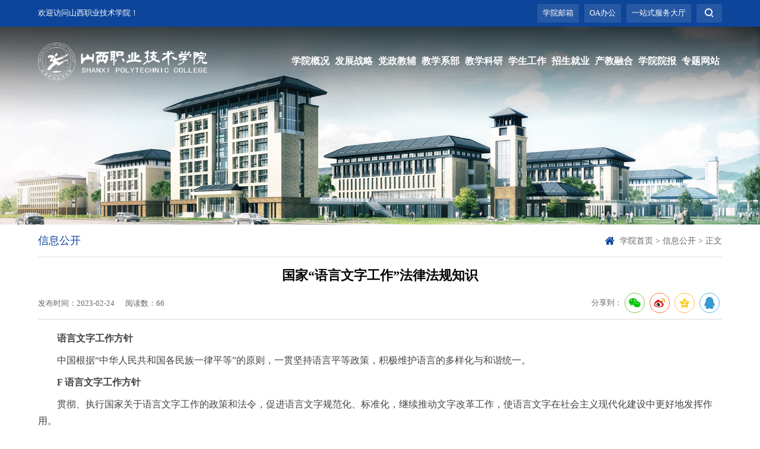

--- FILE ---
content_type: text/html
request_url: http://www.sxzy.edu.cn/info/2832/80953.htm
body_size: 7772
content:
<!DOCTYPE html>
<html>
    <head>
        <meta charset="utf-8">
        <meta name="renderer" content="webkit">
        <meta name="viewport" content="width=device-width, initial-scale=1, maximum-scale=1">
        <title>国家“语言文字工作”法律法规知识-山西职业技术学院</title><meta name="pageType" content="3">
<meta name="pageTitle" content="国家“语言文字工作”法律法规知识">
<META Name="keywords" Content="山西职业技术学院,信息公开,工作,文字,法律,法规,语言,知识,国家" />
<META Name="description" Content="语言文字工作方针中国根据“中华人民共和国各民族一律平等”的原则，一贯坚持语言平等政策，积极维护语言的多样化与和谐统一。F 语言文字工作方针贯彻、执行国家关于语言文字工作的政策和法令，促进语言文字规范化、标准化，继续推动文字改革工作，使语言文字在社会主义现代化建设中更好地发挥作用。F 语言文字基本政策各民族语言文字平等共存，禁止任何形式的语言文字歧视；各民族都有使用和发展自己的语言文字的自由；国家鼓..." />

        <link href="../../font/iconfont.css" rel="stylesheet" />
        <link href="../../css/fancybox.css" rel="stylesheet" />
        <link href="../../css/swiper.min.css" rel="stylesheet" />
        <link href="../../css/common.css" rel="stylesheet" />
        <link href="../../css/list.css" rel="stylesheet" />
        <link href="../../css/media.css" rel="stylesheet" />
        <!--[if lte IE 9]>
        <script src="../../js/jquery_ie8.js"></script>
        <![endif]-->
    <!--Announced by Visual SiteBuilder 9-->
<link rel="stylesheet" type="text/css" href="../../_sitegray/_sitegray_d.css" />
<script language="javascript" src="../../_sitegray/_sitegray.js"></script>
<!-- CustomerNO:77656262657232307b75475053545742000200004753 -->
<link rel="stylesheet" type="text/css" href="../../content.vsb.css" />
<script type="text/javascript" src="/system/resource/js/counter.js"></script>
<script type="text/javascript">_jsq_(2832,'/content.jsp',80953,1898046239)</script>
</head>
    <body>
        <div class="topline">
            <div class="w90 flex flex-c-center">
                <script language="javascript" src="/system/resource/js/news/mp4video.js"></script>
<p> 欢迎访问山西职业技术学院！ </p>
                <div class="top-right flexbox">
                    <ul class="flexbox"><script language="javascript" src="/system/resource/js/dynclicks.js"></script><script language="javascript" src="/system/resource/js/openlink.js"></script><li><a href="https://exmail.qq.com/login" target="_blank" onclick="_addDynClicks(&#34;wburl&#34;, 1898046239, 83333)">学院邮箱</a></li>
                        
<li><a href="https://oa.sxzy.edu.cn" target="_blank" onclick="_addDynClicks(&#34;wburl&#34;, 1898046239, 83230)">OA办公</a></li>
                        
<li><a href="https://ehall.sxzy.edu.cn" target="_blank" onclick="_addDynClicks(&#34;wburl&#34;, 1898046239, 83243)">一站式服务大厅</a></li>
                        
</ul>
                    <div class="search">
                        <div class="search-btn search-button1"><i class="iconfont icon-search"></i></div>
                        


<script language="javascript" src="/system/resource/js/base64.js"></script><script language="javascript" src="/system/resource/js/jquery/jquery-latest.min.js"></script><script language="javascript" src="/system/resource/vue/vue.js"></script><script language="javascript" src="/system/resource/vue/bluebird.min.js"></script><script language="javascript" src="/system/resource/vue/axios.js"></script><script language="javascript" src="/system/resource/vue/polyfill.js"></script><script language="javascript" src="/system/resource/vue/token.js"></script><LINK href="/system/resource/vue/static/element/index.css" type="text/css" rel="stylesheet"><script language="javascript" src="/system/resource/vue/static/element/index.js"></script><script language="javascript" src="/system/resource/vue/static/public.js"></script><div id="divu2"></div>
<script type="text/html" id="htmlu2">
    <div id="appu2">
        <div v-if="!isError" class="search-box flexbox">
        <input type="text" class="s1" autocomplete=off v-model=query.keyWord @keyup.enter="onSubmit"/>
                            <input name="submit_button" type="submit" class="s2" value="" v-on:click="onSubmit()"/>
                            <div class="search-button1 search-button2"><i class="iconfont icon-search"></i></div>
        </div>
        <div v-if="isError" style="color: #b30216; font-size:18px;text-align: center;padding:20px;">
            应用维护中！
        </div>
    </div>
</script>
<script>
    $("#divu2").html($("#htmlu2").text());
</script>
<script>
    var appOwner = "1898046239";
    var token = 'tourist';
    var urlPrefix = "/aop_component/";

    jQuery.support.cors = true;
    $.ajaxSetup({
        beforeSend: function (request, settings) {
            request.setRequestHeader("Authorization", token);
            request.setRequestHeader("owner", appOwner);
        }
    });

    new Vue({
        el: "#appu2",
        data: function () {
            return {
                query: {
                    keyWord: "",//搜索关键词
                    owner: appOwner,
                    token: token,
                    urlPrefix: urlPrefix,
                    lang:"i18n_zh_CN"
                },
                isError: false
            }
        },
        mounted: function () {
            var _this = this;
            // _this.init();
        },
        methods: {
            init: function(){
                $.ajax({
                    url: "/aop_component//webber/search/test",
                    type: "get",
                    success: function (response) {
                        if (response.code == "0000") {
                        } else if (response.code == "220") {
                            _this.isError = true;
                            console.log(response);
                        } else if (!response.code) {
                            _this.isError = true;
                            console.log(response);
                        }
                    },
                    error: function (response) {
                        _this.isError = true;
                    }
                });
            },
            onSubmit: function (e) {
                var url = "/views/search/modules/resultpc/soso.html";
                if ("10" == "1" || "10" == "2") {
                    url = "http://192.168.0.74:8083/" + url;
                }
                var _this = this;
                var query = _this.query;
                if (url.indexOf("?") > -1) {
                    url = url.split("?")[0];
                }
                if (query.keyWord) {
                    var query = new Base64().encode(JSON.stringify(query));
                    window.open(url + "?query=" + query);
                } else {
                    alert("请填写搜索内容")
                }
            },
        }
    })
</script>
                    </div>
                </div>
            </div>
        </div>
        <div class="header">
            <div class="searchm_box">


<div id="divu3"></div>
<script type="text/html" id="htmlu3">
    <div id="appu3">
        <div v-if="!isError">
        <div class="flex">
        <input type="text" placeholder="搜索..." class="inp" autocomplete=off v-model=query.keyWord @keyup.enter="onSubmit"/>
                    <input name="submit_button" type="submit" value="" class="inp-btn1" v-on:click="onSubmit()"/>
                    <div class="inp-btn2"><i class="iconfont icon-search"></i></div>
                    </div>
                    <div class="iconfont icon-close"></div>
        </div>
        
        <div v-if="isError" style="color: #b30216; font-size:18px;text-align: center;padding:20px;">
            应用维护中！
        </div>
    </div>
</script>
<script>
    $("#divu3").html($("#htmlu3").text());
</script>
<script>
    var appOwner = "1898046239";
    var token = 'tourist';
    var urlPrefix = "/aop_component/";

    jQuery.support.cors = true;
    $.ajaxSetup({
        beforeSend: function (request, settings) {
            request.setRequestHeader("Authorization", token);
            request.setRequestHeader("owner", appOwner);
        }
    });

    new Vue({
        el: "#appu3",
        data: function () {
            return {
                query: {
                    keyWord: "",//搜索关键词
                    owner: appOwner,
                    token: token,
                    urlPrefix: urlPrefix,
                    lang:"i18n_zh_CN"
                },
                isError: false
            }
        },
        mounted: function () {
            var _this = this;
            // _this.init();
        },
        methods: {
            init: function(){
                $.ajax({
                    url: "/aop_component//webber/search/test",
                    type: "get",
                    success: function (response) {
                        if (response.code == "0000") {
                        } else if (response.code == "220") {
                            _this.isError = true;
                            console.log(response);
                        } else if (!response.code) {
                            _this.isError = true;
                            console.log(response);
                        }
                    },
                    error: function (response) {
                        _this.isError = true;
                    }
                });
            },
            onSubmit: function (e) {
                var url = "/views/search/modules/resultpc/soso.html";
                if ("10" == "1" || "10" == "2") {
                    url = "http://192.168.0.74:8083/" + url;
                }
                var _this = this;
                var query = _this.query;
                if (url.indexOf("?") > -1) {
                    url = url.split("?")[0];
                }
                if (query.keyWord) {
                    var query = new Base64().encode(JSON.stringify(query));
                    window.open(url + "?query=" + query);
                } else {
                    alert("请填写搜索内容")
                }
            },
        }
    })
</script></div>
            <script type="text/javascript" src="../../js/jquery.js"></script>
        <script type="text/javascript" src="../../js/public.js"></script>
        <script type="text/javascript" src="../../js/jq.js"></script>
        <script type="text/javascript" src="../../js/swiper.min.js"></script>
        <script type="text/javascript" src="../../js/fancybox.umd.js"></script>
            <div class="head-nav">
                <div class="w90 flex flex-c-center">
                    <div class="logo">
<!-- 网站logo图片地址请在本组件"内容配置-网站logo"处填写 -->
<a href="../../index.htm" title="山西职业技术学院2022"><img src="../../img/logo1.png" /></a></div>
                    <div class="nav"><ul class="flex" id="nav">
                                                        <li class="nLi ">
                                <h3><a href="../../xygk/xyjj.htm" target="_blank">学院概况</a></h3>
                                <div class="sub">
                                    <ul class="sub-h">
                                        <li><a href="../../xygk/xyjj.htm" target="_blank">学院简介</a></li>                                        <li><a href="../../xygk/xybs/xyxh.htm" target="_blank">学院标识</a></li>                                        <li><a href="../../xygk/xrld.htm" target="_blank">现任领导</a></li>                                        <li><a href="../../xygk/lrld.htm" target="_blank">历任领导</a></li>                                        <li><a href="../../xygk/ldgh.htm" target="_blank">领导关怀</a></li>                                        <li><a href="../../xygk/jxss.htm" target="_blank">教学设施</a></li>                                        <li><a href="../../xygk/mlzy.htm" target="_blank">魅力职院</a></li>
                                        
                                    </ul>
                                </div>
                            </li>
                            

                            
                            <li class="nLi ">
                                <h3><a href="../../fzzl.htm" target="_blank">发展战略</a></h3>
                                <div class="sub">
                                    <ul class="sub-h">
                                        <li><a href="../../fzzl/ztjsfzsl.htm" target="_blank">总体建设发展思路</a></li>                                        <li><a href="../../fzzl/wtgzzx.htm" target="_blank">“五条工作主线”</a></li>                                        <li><a href="../../fzzl/sdfzrw_.htm" target="_blank">“十大发展任务”</a></li>                                        <li><a href="../../fzzl/lxjbrw.htm" target="_blank">“六项基本任务”</a></li>
                                        
                                    </ul>
                                </div>
                            </li>
                            

                            
                            <li class="nLi ">
                                <h3><a href="../../dzjf.htm" target="_blank">党政教辅</a></h3>
                            </li>
                            

                            
                            <li class="nLi ">
                                <h3><a href="../../jxxb.htm" target="_blank">教学系部</a></h3>
                            </li>
                            

                            
                            <li class="nLi ">
                                <h3><a href="../../jxky/jkysb.htm" target="_blank">教学科研</a></h3>
                                <div class="sub">
                                    <ul class="sub-h">
                                        <li><a href="../../jxky/jkysb.htm" target="_blank">教科研申报</a></li>                                        <li><a href="../../jxky/xmjs.htm" target="_blank">项目建设</a></li>                                        <li><a href="../../jxky/jnds1.htm" target="_blank">技能大赛</a></li>                                        <li><a href="https://sxjc.cbpt.cnki.net" target="_blank">学术期刊</a></li>
                                        
                                    </ul>
                                </div>
                            </li>
                            

                            
                            <li class="nLi ">
                                <h3><a href="#" target="_blank">学生工作</a></h3>
                                <div class="sub">
                                    <ul class="sub-h">
                                        <li><a href="http://www.sxzy.edu.cn/tw" target="_blank">团青在线</a></li>                                        <li><a href="http://www.sxzy.edu.cn/xsc" target="_blank">学工在线</a></li>
                                        
                                    </ul>
                                </div>
                            </li>
                            

                            
                            <li class="nLi ">
                                <h3><a href="#" target="_blank">招生就业</a></h3>
                                <div class="sub">
                                    <ul class="sub-h">
                                        <li><a href="http://zsjy.sxzy.edu.cn" target="_blank">招生信息网</a></li>                                        <li><a href="http://sxzy.bysjy.com.cn/" target="_blank">就创业服务网</a></li>
                                        
                                    </ul>
                                </div>
                            </li>
                            

                            
                            <li class="nLi ">
                                <h3><a href="http://www.sxzy.edu.cn/cjrhfzzx" target="_blank">产教融合</a></h3>
                                <div class="sub">
                                    <ul class="sub-h">
                                        <li><a href="http://www.sxzy.edu.cn/zjjt" target="_blank">职教集团</a></li>                                        <li><a href="https://www.sxzy.edu.cn/qxxxfwpt/" target="_blank">联合体信息服务平台</a></li>                                        <li><a href="https://www.sxzy.edu.cn/ys/" target="_blank">产教融合共同体</a></li>
                                        
                                    </ul>
                                </div>
                            </li>
                            

                            
                            <li class="nLi ">
                                <h3><a href="../../xyyb.htm" target="_blank">学院院报</a></h3>
                            </li>
                            

                            
                            <li class="nLi ">
                                <h3><a href="../../ztwz/qlxx.htm" target="_blank">专题网站</a></h3>
                            </li>
                            

                            
</ul></div>
                    <div class="search_m"><i class="iconfont icon-search"></i></div>
                    <div class="nav-menu" id="selectBut">
                        <div></div>
                        <div></div>
                        <div></div>
                    </div>
                </div>
            </div>
            <div class="list-banner">
                <img src="../../img/list-banner5.jpg" />
            </div>
        </div>
        <div class="navm-box">
            <div class="header-link">
                <ul class="flex"><li><a href="https://exmail.qq.com/login" target="_blank" onclick="_addDynClicks(&#34;wburl&#34;, 1898046239, 83333)">学院邮箱</a></li>
                    
<li><a href="https://oa.sxzy.edu.cn" target="_blank" onclick="_addDynClicks(&#34;wburl&#34;, 1898046239, 83230)">OA办公</a></li>
                    
<li><a href="https://ehall.sxzy.edu.cn" target="_blank" onclick="_addDynClicks(&#34;wburl&#34;, 1898046239, 83243)">一站式服务大厅</a></li>
                    
</ul>
            </div>
            <ul class="nav-wrap"><li>
                    <a href="../../xygk/xyjj.htm">学院概况</a>
                    <div class="iconfont icon-jia"></div>
                    <dl>
                        <dt><a href="../../xygk/xyjj.htm">学院简介</a></dt>
                        <dt><a href="../../xygk/xybs/xyxh.htm">学院标识</a></dt>
                        <dt><a href="../../xygk/xrld.htm">现任领导</a></dt>
                        <dt><a href="../../xygk/lrld.htm">历任领导</a></dt>
                        <dt><a href="../../xygk/ldgh.htm">领导关怀</a></dt>
                        <dt><a href="../../xygk/jxss.htm">教学设施</a></dt>
                        <dt><a href="../../xygk/mlzy.htm">魅力职院</a></dt>

                    </dl>
                </li>
                
<li>
                    <a href="../../fzzl.htm">发展战略</a>
                    <div class="iconfont icon-jia"></div>
                    <dl>
                        <dt><a href="../../fzzl/ztjsfzsl.htm">总体建设发展思路</a></dt>
                        <dt><a href="../../fzzl/wtgzzx.htm">“五条工作主线”</a></dt>
                        <dt><a href="../../fzzl/sdfzrw_.htm">“十大发展任务”</a></dt>
                        <dt><a href="../../fzzl/lxjbrw.htm">“六项基本任务”</a></dt>

                    </dl>
                </li>
                
<li>
                    <a href="../../dzjf.htm">党政教辅</a>
                </li>
                
<li>
                    <a href="../../jxxb.htm">教学系部</a>
                </li>
                
<li>
                    <a href="../../jxky/jkysb.htm">教学科研</a>
                    <div class="iconfont icon-jia"></div>
                    <dl>
                        <dt><a href="../../jxky/jkysb.htm">教科研申报</a></dt>
                        <dt><a href="../../jxky/xmjs.htm">项目建设</a></dt>
                        <dt><a href="../../jxky/jnds1.htm">技能大赛</a></dt>
                        <dt><a href="https://sxjc.cbpt.cnki.net">学术期刊</a></dt>

                    </dl>
                </li>
                
<li>
                    <a href="#">学生工作</a>
                    <div class="iconfont icon-jia"></div>
                    <dl>
                        <dt><a href="http://www.sxzy.edu.cn/tw">团青在线</a></dt>
                        <dt><a href="http://www.sxzy.edu.cn/xsc">学工在线</a></dt>

                    </dl>
                </li>
                
<li>
                    <a href="#">招生就业</a>
                    <div class="iconfont icon-jia"></div>
                    <dl>
                        <dt><a href="http://zsjy.sxzy.edu.cn">招生信息网</a></dt>
                        <dt><a href="http://sxzy.bysjy.com.cn/">就创业服务网</a></dt>

                    </dl>
                </li>
                
<li>
                    <a href="http://www.sxzy.edu.cn/cjrhfzzx">产教融合</a>
                    <div class="iconfont icon-jia"></div>
                    <dl>
                        <dt><a href="http://www.sxzy.edu.cn/zjjt">职教集团</a></dt>
                        <dt><a href="https://www.sxzy.edu.cn/qxxxfwpt/">联合体信息服务平台</a></dt>
                        <dt><a href="https://www.sxzy.edu.cn/ys/">产教融合共同体</a></dt>

                    </dl>
                </li>
                
<li>
                    <a href="../../xyyb.htm">学院院报</a>
                </li>
                
<li>
                    <a href="../../ztwz/qlxx.htm">专题网站</a>
                </li>
                
</ul>
        </div>
        <div class="main">
            <div class="w90">
                <div class="main-right" style="width: 100%;">
                    <div class="main-title flex">
                        <h2>
信息公开</h2>
                        <span class="local"><i class="iconfont icon-home"></i> 
                        <a href="../../index.htm">学院首页</a>
                 > 
                <a href="../../xxgk.htm">信息公开</a>
                 > 
                正文
</span>
                    </div>
                    <div class="content">

<script language="javascript" src="../../_dwr/interface/NewsvoteDWR.js"></script><script language="javascript" src="../../_dwr/engine.js"></script><script language="javascript" src="/system/resource/js/news/newscontent.js"></script><LINK href="/system/resource/js/photoswipe/3.0.5.1/photoswipe.css" type="text/css" rel="stylesheet"><script language="javascript" src="/system/resource/js/photoswipe/3.0.5.1/pw.js"></script><link rel="stylesheet" Content-type="text/css" href="/system/resource/style/component/news/content/format4.css"><script language="javascript" src="/system/resource/js/ajax.js"></script><form name="_newscontent_fromname">

    <h3 class="title">国家“语言文字工作”法律法规知识</h3>
    
    <div class="art-itro flex">
        <div class="artleft"><span>发布时间：2023-02-24</span><span>阅读数：<script>_showDynClicks("wbnews", 1898046239, 80953)</script></span></div>
                           
                            <div class="share flexbox flex-c-center">
                                <span>分享到：</span>
                                <div id="share-2"></div>
                            </div>
    </div>
    <div class="article">
    <div id="vsb_content_4"><div class="v_news_content">
<p class="vsbcontent_start"><strong style="text-indent: 2em;">语言文字工作方针</strong></p><p>中国根据“中华人民共和国各民族一律平等”的原则，一贯坚持语言平等政策，积极维护语言的多样化与和谐统一。</p><p><strong>F</strong><strong> </strong><strong>语言文字工作方针</strong></p><p>贯彻、执行国家关于语言文字工作的政策和法令，促进语言文字规范化、标准化，继续推动文字改革工作，使语言文字在社会主义现代化建设中更好地发挥作用。</p><p><strong>F</strong><strong> </strong><strong>语言文字基本政策</strong></p><p>各民族语言文字平等共存，禁止任何形式的语言文字歧视；各民族都有使用和发展自己的语言文字的自由；国家鼓励各民族互相学习语言文字；国家推广全国通用的普通话，推行规范汉字；国家大力推广、规范使用国家通用语言文字，科学保护各民族语言文字，努力构建和谐语言生活。</p><p><strong>F</strong><strong> </strong><strong>语言文字一般政策</strong></p><p>国家保障公民的语言权利，为公民学习、使用语言文字提供条件；国家保障少数民族语文的使用与发展；重视并保护弱势语言和弱势群体的语言；加强语言文字规范化标准化；国家推广普通话不是为了消灭方言，方言在一定领域和特定地区将长期存在；国家重视提升国民语文素质；国家重视语言资源保护。</p><p><strong>法律法规</strong></p><p>《中华人民共和国宪法》《中华人民共和国民族区域自治法》《中华人民共和国国家通用语言文字法》《中华人民共和国教育法》《中华人民共和国义务教育法》等法律以及其他法律法规，共同确定了各民族语言文字平等共存，禁止任何形式的语言歧视；各民族都有使用和发展自己的语言文字的自由；国家鼓励各民族互相学习语言文字；国家坚持推广普通话，推行规范汉字等基本语言政策。</p><p>国家实行这些重要的语言政策，保证了各民族语言和谐发展，对维护国家统一、民族团结，促进社会、经济、文化发展作出重大贡献。</p><p><br></p><p class="vsbcontent_img"><img width="344" height="373" src="/__local/D/BF/6D/AADF51A0564E088C0E5E7E7F8FC_316C8E1E_7D9E1.png" vsbhref="vurl" vurl="/_vsl/DBF6DAADF51A0564E088C0E5E7E7F8FC/316C8E1E/7D9E1" vheight="373" vwidth="344" orisrc="/__local/D/BF/6D/AADF51A0564E088C0E5E7E7F8FC_316C8E1E_7D9E1.png" class="img_vsb_content"> </p><p><strong> </strong></p><p><strong><br></strong></p><p><strong>法律摘录</strong></p><p><strong>《中华人民共和国国家通用语言文字法》</strong></p><p>第十条：学校及其他教育机构以普通话和规范汉字为基本的教育教学用语用字，法律另有规定的除外。学校及其他教育机构通过汉语文课程教授普通话和规范汉字。使用的汉语文教材，应当符合国家通用语言文字的规范标准。</p><p>第十七条：本章有关规定中，有下列情形的，可以保留或使用繁体字、异体字：</p><p>（一）文物古迹；</p><p>（二）姓氏中的异体字；</p><p>（三）书法、篆刻等艺术作品；</p><p>（四）题词和招牌的手书字；</p><p>（五）出版、教学、研究中需要使用的；</p><p>（六）经国务院有关部门批准的特殊情况。</p><p>第十八条:初等教育应当进行汉语拼音教学。</p><p>第十九条:以普通话作为工作语言的播音员、节目主持人和影视话剧演员、教师、国家机关工作人员的普通话水平，应当分别达到国家规定的等级标准;对尚未达到国家规定的普通话等级标准的，分情况进行培训。</p><p>第二十条:对外汉语教学应当教授普通话和规范汉字。</p><p><strong>《中华人民共和国教育法》</strong></p><p>第十二条:学校及其他教育机构进行教学，应当推广使用全国通用的普通话和规范字。</p><p><strong>《中华人民共和国义务教育法》</strong></p><p>第六条:学校应当推广使用全国通用的普通话。招收少数民族学生为主的学校，可以用少数民族通用的语言文字教学。</p><p><strong> </strong><strong>《中华人民共和国民族区域自治法》</strong></p><p>第三十七条:招收少数民族学生为主的学校有条件的应当采取少数民族文字的课本，并用少数民族语言讲课;小学高年级或者中学设汉文课程，推广全国通用的普通话。</p><p><strong>《扫除文盲条例》</strong></p><p>第六条:扫除文盲教学应当使用全国通用的普通话。</p><p><strong>《幼儿园管理条例》</strong></p><p>第十五条:幼儿园应当使用全国通用的普通话。</p><p><strong> </strong><strong>《民族乡行政工作条例》</strong></p><p>第十四条: 民族乡的中小学可以使用当地少数民族通用的语言文字教学，同时推广全国通用的普通话。</p><p><strong> </strong></p><p><strong>规范标准</strong></p><p>围绕贯彻实施《中华人民共和国国家通用语言文字法》，大力推广普通话，推行规范汉字，进一步扩大《汉语拼音方案》的应用范围，提高全社会语言文字应用能力。</p><p class="vsbcontent_end">国家语言文字工作以学校为基础，以党政机关为龙头，以新闻媒体为榜样，以公共服务行业为窗口，注重发挥城市的辐射带动作用。通过普通话水平测试、推广普通话宣传周、城市语言文字工作评估、语言文字规范化示范校建设、中华经典诵读行动等有效措施，逐步建立起依法管理监督语言文字社会应用和语言文字工作的体制和机制，普通话和规范汉字普及程度、应用水平显著提高。全社会要共同努力，营造与社会主义现代化建设相适应的良好的语言文字环境。</p>
</div></div><div id="div_vote_id"></div>
        </div>
    
    
    
    <div class="autor">
编辑：<span>石丹                                                                      </span>&nbsp;&nbsp;&nbsp;&nbsp;审核：<span>张蔚钦</span>
                                                                </div>
    <div class="pnline">
        <p>上一条：<a href="72243.htm">中共山西职业技术学院委员会关于做好党务公开工作的实施意见</a></p>
        <p>下一条：<a href="75983.htm">山西职业技术学院《章程》已核准版</a></p>
    </div>

</form>
</div>
                </div>
            </div>
        </div>
        <div class="footer">
            <div class="w90">
                <div class="flink swiper-container">    <div class="swiper-wrapper">
                        
<div class="swiper-slide"><a href="https://oa.sxzy.edu.cn" target="_blank" onclick="_addDynClicks(&#34;wbimage&#34;, 1898046239, 73948)">
                            <img src="../../img/icon/icon4.svg">
                            <p>OA办公</p>
                        </a></div>
                        
<div class="swiper-slide"><a href="https://ehall.sxzy.edu.cn" target="_blank" onclick="_addDynClicks(&#34;wbimage&#34;, 1898046239, 74074)">
                            <img src="../../img/icon/ptzl.svg">
                            <p>一站式服务大厅</p>
                        </a></div>
                        
<div class="swiper-slide"><a href="../../index/yjsgk.htm" target="_blank" onclick="_addDynClicks(&#34;wbimage&#34;, 1898046239, 73949)">
                            <img src="../../img/icon/icon5.png">
                            <p>预决算公开</p>
                        </a></div>
                        
<div class="swiper-slide"><a href="http://jwgl.sxzy.edu.cn/" target="_blank" onclick="_addDynClicks(&#34;wbimage&#34;, 1898046239, 73950)">
                            <img src="../../img/icon/icon6.svg">
                            <p>教务系统</p>
                        </a></div>
                        
<div class="swiper-slide"><a href="http://sxzy.fanya.chaoxing.com/portal" target="_blank" onclick="_addDynClicks(&#34;wbimage&#34;, 1898046239, 73951)">
                            <img src="../../img/icon/icon7.svg">
                            <p>智慧教学</p>
                        </a></div>
                        
<div class="swiper-slide"><a href="../../jxky/jpkc.htm" target="_blank" onclick="_addDynClicks(&#34;wbimage&#34;, 1898046239, 73952)">
                            <img src="../../img/icon/icon8.svg">
                            <p>精品课程</p>
                        </a></div>
                        
<div class="swiper-slide"><a href="http://222.199.6.21:18080/suite/portal/portalView.do;jsessionid=4099F5863390598E6AFE0B23BB9338C4?siteKey=0" target="_blank" onclick="_addDynClicks(&#34;wbimage&#34;, 1898046239, 73953)">
                            <img src="../../img/icon/icon9.svg">
                            <p>数字校园</p>
                        </a></div>
                        
<div class="swiper-slide"><a href="http://twxxzx.sxzy.edu.cn" target="_blank" onclick="_addDynClicks(&#34;wbimage&#34;, 1898046239, 73954)">
                            <img src="../../img/icon/icon10.png">
                            <p>图书馆</p>
                        </a></div>
                        
<div class="swiper-slide"><a href="http://pra.gongxueyun.com" target="_blank" onclick="_addDynClicks(&#34;wbimage&#34;, 1898046239, 73957)">
                            <img src="../../img/icon/icon13.svg">
                            <p>顶岗实习管理</p>
                        </a></div>
                        
<div class="swiper-slide"><a href="#" target="_blank" onclick="_addDynClicks(&#34;wbimage&#34;, 1898046239, 73958)">
                            <img src="../../img/icon/icon14.png">
                            <p>效能建设投诉</p>
                        </a></div>
                        
<div class="swiper-slide"><a href="http://www.sxzy.edu.cn/gztx" target="_blank" onclick="_addDynClicks(&#34;wbimage&#34;, 1898046239, 73959)">
                            <img src="../../img/icon/icon15.svg">
                            <p>山西高职体协</p>
                        </a></div>
                        
<div class="swiper-slide"><a href="mailto:sxzysj2024@163.com" target="_blank" onclick="_addDynClicks(&#34;wbimage&#34;, 1898046239, 73945)">
                            <img src="../../img/icon/icon1.png">
                            <p>书记信箱</p>
                        </a></div>
                        
<div class="swiper-slide"><a href="mailto:sxzyyz2024@163.com" target="_blank" onclick="_addDynClicks(&#34;wbimage&#34;, 1898046239, 73946)">
                            <img src="../../img/icon/icon2.png">
                            <p>院长信箱</p>
                        </a></div>
                        
</div></div>
                <div class="flex flex-c-center">
                    <div class="copyright"><!-- 版权内容请在本组件"内容配置-版权"处填写 -->
<p>
    电话：0351-7015346
</p>
<p>
    地址：山西省太原市坞城路115号
</p>
<p>
    版权所有 © 山西职业技术学院　<a href="https://beian.miit.gov.cn/" target="_blank">晋ICP备05008075号</a>　<a href="https://www.beian.gov.cn/portal/recordQuery?token=e8a39cec-bd38-4da3-94b0-f7a9845cbc2a" target="_blank" class="cpy">晋公网安备 14010502050044号</a>
</p></div>
                    <div class="ewm">    <ul class="flexbox">
                            
<li class="flexbox flex-c-center">
                                <p></p>
                                <img src="../../images/weixintupian_20250619184717.jpg">
                            </li>
                            
</ul></div>
                </div>
            </div>
        </div>
        <script type="text/javascript" src="../../js/nav.js"></script>
        <link href="../../css/share.min.css" rel="stylesheet" />
        <script type="text/javascript" src="../../js/share.min.js"></script>
        <script>
            $('#share-2').share({
                sites: ['wechat', 'weibo', 'qzone','qq'],
                wechatQrcodeTitle   : '微信扫一扫：分享', 
                wechatQrcodeHelper  : ''
            });
            $('.article img').each(function() {
                var $img = $(this);
                var imgSrc = $img.attr('src');
                $img.wrap('<a href="' + imgSrc + '" data-fancybox="gallery"></a>');
            });
           Fancybox.bind("[data-fancybox]", {
               });

        </script>
    </body>
</html>

































--- FILE ---
content_type: text/css
request_url: http://www.sxzy.edu.cn/font/iconfont.css
body_size: 336
content:
@font-face {
  font-family: "iconfont"; /* Project id 3852100 */
  src: url('iconfont.woff?t=1672904272920') format('woff'),
       url('iconfont.ttf?t=1672904272920') format('truetype');
}

.iconfont {
  font-family: "iconfont" !important;
  font-size: 16px;
  font-style: normal;
  -webkit-font-smoothing: antialiased;
  -moz-osx-font-smoothing: grayscale;
}

.icon-next:before {
  content: "\e65f";
}

.icon-prev:before {
  content: "\e660";
}

.icon-home:before {
  content: "\e60f";
}

.icon-down:before {
  content: "\e6b9";
}

.icon-jia:before {
  content: "\e607";
}

.icon-close:before {
  content: "\e6e5";
}

.icon-search:before {
  content: "\eafe";
}

.icon-tit3:before {
  content: "\e68d";
}

.icon-time:before {
  content: "\e8c4";
}

.icon-tit5:before {
  content: "\e66c";
}

.icon-tit4:before {
  content: "\e60b";
}

.icon-tit2:before {
  content: "\e600";
}

.icon-tit1:before {
  content: "\e60e";
}



--- FILE ---
content_type: text/css
request_url: http://www.sxzy.edu.cn/css/common.css
body_size: 2857
content:
*{margin:0;padding:0;list-style: none;text-decoration: none;}
html{font-size: 100px;}
body{font-size: 0.16rem;overflow-x: hidden;position: relative;}
.w90{width: 90%;max-width: 1200px;margin:0px auto;}
.fl{float:left;}
.fr{float:right;}
input{outline: none;border: none;}
.clearfix:after{content: "";display: block;clear: both;}
img{border: none;display: block;}
.flexbox{display: flex;display: -webkit-flex;}
.flex{display: flex;display: -webkit-flex;justify-content: space-between;}
.flex-center{justify-content: center;}
.flex-right{justify-content: flex-end;}
.flex-column{flex-direction: column;}
.flex-c-center{align-items: center;}
.flex-wrap{flex-wrap: wrap;}
.f0{flex-shrink: 0;}
.image{width: 100%;height: 100%;position: absolute;left: 0;top:0;}
.image img{width: 100%;height: 100%;object-fit: cover;}
.line1{display: block;overflow: hidden;white-space: nowrap;text-overflow: ellipsis;}
.line2{overflow:hidden;text-overflow:ellipsis;display:-webkit-box;-webkit-box-orient:vertical;-webkit-line-clamp:2;}
.line3{overflow:hidden;text-overflow:ellipsis;display:-webkit-box;-webkit-box-orient:vertical;-webkit-line-clamp:3;}
.txtline{position:relative;background-image:linear-gradient(#ffffff,#f1f1f1);background-position:0 100%;background-size:0 1px;background-repeat:no-repeat;transition:background-size .3s}
.txtline:hover{background-size:100% 1px;}

@keyframes roted1{
	0%{transform: rotate(0deg);}
    100%{transform: rotate(360deg);}
}
@font-face{
	font-family:myfont;
	src:url('../font/georgia.woff') format('woff');
}
@font-face{
	font-family:datefont;
	src:url('../font/impact.woff') format('woff');
}

/*IE9下升级提示*/
#browser-modal{width:100%;height:100%;top:0;left:0;text-align:center;color:#303233;position:fixed;z-index:9990009;}
#browser-modal .browser-modal-cover{position:fixed;left:0;top:0;height:100%;width:100%;background-color:#111;opacity:.9;z-index:-1}
#browser-modal .browser-content{width:700px;margin-top:120px;margin-left:auto;margin-right:auto;padding-bottom:80px;padding-top:50px;background-color:#fff;border-radius:5px}
#browser-modal .browser-content .browser-dpc-logo img{height:42px;margin:45px auto 40px}
#browser-modal .browser-content .browser-text-title{text-transform:uppercase;font-size:24px}
#browser-modal .browser-content .browser-text-desc{margin-top:30px;margin-bottom:20px;font-size:14px}
#browser-modal .browser-content .browser-list{width:600px;margin:20px auto;height:130px}
#browser-modal .browser-content .browser-item{float:left;width:150px;padding-top:20px;padding-bottom:20px;margin-left:auto;margin-right:auto}
#browser-modal .browser-content .browser-item .iconfont{width:100px;height:100px;margin:0 auto;font-size:80px;line-height:80px;margin-bottom:10px;}
#browser-modal .browser-content .browser-item .iconchrome{background: url(../img/bro.png) no-repeat 0 0}
#browser-modal .browser-content .browser-item .iconfirefox{background: url(../img/bro.png) no-repeat 0 -100px}
#browser-modal .browser-content .browser-item .iconopera{background: url(../img/bro.png) no-repeat 0 -200px}
#browser-modal .browser-content .browser-item .iconEdge{background: url(../img/bro.png) no-repeat 0 -300px}
#browser-modal .browser-content .browser-item a{cursor:pointer;display:block}
#browser-modal .browser-content .browser-item a img{display:block;margin:0 auto;max-width:100px;width:100px;height:100px}
#browser-modal .browser-content .browser-item a h4{text-align:center;margin-top:20px;font-size:18px;font-weight:700}

.topline{width: 100%;height: 0.5rem;background: #0d459a;}
.topline p{font-size: 0.14rem;color: #ffffff;line-height: 0.5rem;}
.top-right ul li{background: rgba(255,255,255,0.1);height: 0.35rem;line-height: 0.35rem;margin:0 0.05rem;}
.top-right ul li a{color: #ffffff;font-size: 0.14rem;display: block;padding:0 0.1rem;}
.search{margin-left: 0.05rem;position: relative;}
.search-button1{width: 0.48rem;height: 0.35rem;text-align: center;line-height: 0.35rem;color: #ffffff;background: rgba(255,255,255,0.1);cursor: pointer;position: absolute;right: 0;top: 0;z-index: 1;background: rgba(255,255,255,0.1) url(../img/search.svg) no-repeat center center\0;background-size:auto 0.16rem\0;}
.search-button1 i{font-size: 0.18rem;display:none\0;}
.search-box{position: relative;width: 0.48rem;overflow: hidden;z-index: 0;opacity: 0;}
.search-box .s1{width: 0;height: 0.35rem;background: #ffffff;text-indent:1em;line-height: 0.35rem;color: #434343;font-size: 0.14rem;}
.search-box .s2{width: 0.48rem;height: 0.35rem;background: none;cursor: pointer;position:relative;z-index:0}
.search-button2{z-index: -1;}
.header{width: 100%;position: relative;}
.head-nav{width: 100%;position: absolute;top:0;left:0;z-index: 2;}
.head-nav::after{content: "";width: 100%;height: 1.8rem;background: url(../img/nav_bg.png) repeat-x left top;background-size: 100% 99%;display: block;position: absolute;left: 0;top:0;z-index: -1;}
.logo{padding: 0.3rem 0;}
.logo a{display: block;}
.logo img{height: 0.7rem;}
/*PC端导航开始*/
.nav li.nLi{position:relative;}
.nav li.nLi h3{font-size:.18rem;position:relative;height: 0.35rem;}
.nav li.nLi h3 a{color:#ffffff;line-height: .35rem; padding:0 0.05rem;}
.nav .nLi.on h3 a,.nav li:hover h3 a{color: #fbbd37;}
.sub{opacity: 0;visibility:hidden;position:absolute;top:0.35rem;left:50%;z-index:2;padding-top: 0.13rem;min-width: 1.5rem;-webkit-transform:translateX(-50%);-moz-transform:translateX(-50%);-ms-transform:translateX(-50%);-o-transform:translateX(-50%);transform:translateX(-50%) scaleY(0);transition: 0.4s all;transform-origin: top;}
.sub .sub-h{text-align:center;position:relative;background:#fff;padding: 0.1rem 0;box-shadow:0 0 0.1rem rgba(0,0,0,.3);}
.sub .sub-h a{display:block;white-space:nowrap;font-size: 0.16rem;padding:0.05rem;margin-bottom:0.01rem;background:#fff;-webkit-transition:.3s;-o-transition:.3s;-moz-transition:.3s;transition:.3s;color: #434343;line-height: 0.25rem;}
.sub .sub-h a:hover{background:#fbbd37;color:#fff;}
.sub .sub-h:before{content:'';position:absolute;left:50%;-webkit-transform:translateX(-50%);-moz-transform:translateX(-50%);-ms-transform:translateX(-50%);-o-transform:translateX(-50%);transform:translateX(-50%);border:0.08rem solid transparent;border-bottom-color:#fff;top:-0.16rem;}
.nav li.nLi:hover .sub{opacity: 1;visibility: inherit;transform:translateX(-50%) scaleY(1);}
/*PC端导航结束*/

/*手机端导航开始*/
body.navShow{overflow: hidden;}
.nav-menu{width:.34rem;height:.28rem;cursor:pointer;display:none;position: relative;margin-left: .24rem;}
.nav-menu div{position:absolute;right:0;display:block;height:2px;background:#ffffff;transform-origin:50% 50%;}
.nav-menu div:nth-child(1){top:0;width:100%;transition:.8s;transform:rotate(0);}
.nav-menu div:nth-child(2){top:calc(50% - 1px);width:24px;transition:.6s;}
.nav-menu div:nth-child(3){top:calc(100% - 2px);width:100%;transition:.6s;transform:rotate(0);}
.hd1-aon1 div:nth-child(1){top:50%;transition:.6s;transform:rotate(45deg);}
.hd1-aon1 div:nth-child(2){width:0;transition:.6s;}
.hd1-aon1 div:nth-child(3){top:50%;transition:.6s;transform:rotate(-45deg);}
.navm-box{position:fixed;top:0;right:-100%;z-index:3;box-sizing:border-box;margin:auto;width:100%;height:100vh;background:#fff;padding-top:1.34rem;transition: 0.4s all;visibility: hidden;opacity: 0;}
.navm-box.act{visibility: inherit;opacity: 1;right: 0;}
.header-link{margin:15px 0}
.header-link ul{text-align:center;width:90%;margin:0 auto}
.header-link ul li{display:inline-block;line-height:34px;width:calc( ( 100% - 60px )/4 );border:1px solid #0d459a;font-size: 14px;}
.header-link ul li a{color:#0d459a}
.header-link ul li:hover{background:#0d459a}
.header-link ul li:hover a{color:#fff}
.nav-wrap{padding:0 5%;text-align:left;overflow-y: auto;max-height: calc( 100vh - 210px );}
.nav-wrap li{position:relative;width:100%;border-bottom:1px solid #dedede;font-size:18px;line-height:60px;}
.nav-wrap li div.icon-jia{position:absolute;top:0;right:0;margin:auto;width:60px;height:60px;font-size: 18px;color: #0048b1;text-align: center;line-height:60px;transition: 0.3s all;}
.nav-wrap li a{display:block;color:#222;}
.nav-wrap dl{display:none;}
.nav-wrap dt{text-indent:.2rem;font-size:16px;line-height: 50px;}
/*手机端导航结束*/

/*手机端搜索*/
.search_m{width: 0.3rem;height: 0.3rem;margin-left: auto;display: none;}
.search_m i{font-size: 0.3rem;color: #ffffff;}
.searchm_box{background: #ffffff;padding: 10px;position: absolute;top:1.1rem;left: 0;width: 100%;box-sizing: border-box;z-index: 5;display: none;}
.searchm_box>.flex{padding-right: 50px;position: relative;}
.searchm_box .icon-close{width: 40px;height: 40px;font-size:26px;color: #999999;text-align: center;line-height: 40px;position: absolute;right: 10px;top:10px;}
.searchm_box .inp{width: calc( 100% - 40px );height: 40px;box-sizing: border-box;border: 1px solid #eeeeee;padding-left: 10px;margin-right:40px;font-size: 16px;color: #434343;line-height: 40px;}
.searchm_box .inp-btn1{width: 50px;height: 40px;position: absolute;right: 50px;top:10px;background: none;z-index: 2;}
.searchm_box .inp-btn2{width: 50px;height: 40px;position: absolute;right: 50px;top:10px;background: #0d459a;text-align: center;line-height: 40px;z-index: 1;}
.searchm_box .inp-btn2 i{font-size: 24px;color: #ffffff;}
/*手机端搜索*/

.footer{width: 100%;padding:0.3rem 0;background: #033a8d;position:relative;margin-top:0.2rem;}
.footer::before{content: "";width: 86%;height: 0.2rem;background: #0d459a;opacity: 0.3;position: absolute;right: 0;top:-0.2rem;}
.flink{margin-bottom: 0.3rem;}
.flink .swiper-slide a{display: block;}
.flink .swiper-slide img{height: 0.45rem;margin: 0 auto 0.1rem;transition: 0.4s all;}
.flink .swiper-slide p{display: block;width: 100%;height: 0.33rem;line-height: 0.33rem;color: #ffffff;text-align: center;background: rgba(255,255,255,0.1);transition: 0.4s all;}
.flink .swiper-slide:hover img{transform: rotateY(180deg);}
.flink .swiper-slide:hover p{color: #0d459a;background: #ffffff;}
.copyright p{line-height: 0.35rem;color: #fff;}
.copyright p a{color: #ffffff;}
.copyright a.cpy{padding-right: 0.3rem;background: url(../img/sydw.png) no-repeat right center;background-size: auto 0.24rem;}
.ewm ul li{margin-left: 0.2rem;}
.ewm ul li p{color: #ffffff;writing-mode:vertical-lr;writing-mode:tb-lr;line-height: 0.4rem;letter-spacing:0.04rem;}
.ewm ul li img{width: 1.02rem;height: 1.02rem;}

--- FILE ---
content_type: text/css
request_url: http://www.sxzy.edu.cn/css/list.css
body_size: 2387
content:
.list-banner{position: relative;}
.list-banner img{width: 100%;}
.main{width: 100%;padding-bottom:0.3rem;}
.main .w90{align-items: flex-start;}
.main-left{width: 2.5rem;position:relative;padding-bottom:2.2rem;background: #ecf4ff url(../img/lm_bg.png) no-repeat left bottom;background-size: 100% auto;}
.main-left h3{color: #ffffff;font-size: 0.24rem;display: block;height: 0.9rem;background: #0d459a;line-height: 0.9rem;text-align: center;margin-top: -0.45rem;border-bottom: 1px solid #fff;}
.main-left>ul>li{line-height:0.55rem;border-bottom:1px dashed #ddd;position:relative}
.main-left>ul>li:last-child{border-bottom:none;}
.main-left>ul>li>a{font-size:0.16rem;color:#333;display:block;line-height:28px;}
.li_xlz{position:absolute;right:0;top:0;cursor:pointer;width: 0.55rem;height: 0.55rem;text-align: center;line-height: 0.55rem;}
.li_xlz i{font-size: 0.12rem;color: #0d459a;}
.navContent{display:none;}
.navContent li{padding-left:0.2rem;line-height: 0.45rem;}
.navContent li a{font-size: 0.14rem;color: #333333;display:block;padding-left:0.3rem;}
.li_xlz.on{transform:rotate(90deg);-moz-transform:rotate(90deg);-webkit-transform:rotate(90deg)}
.main-left>ul>li.cur>a,.main-left>ul>li:hover>a{background: #0d459a;color: #ffffff;}
.main-left>ul>li.cur .li_xlz i,.main-left>ul>li:hover .li_xlz i{color: #fff;}
.navContent li.cur a{color:#0d459a;}
.main-left li.cur .navContent{display:block;}
.navContent li:hover a{color:#0d459a;}
.main-right{width: calc( 100% - 2.8rem );}
.main-title{width: 100%;line-height: 0.3rem;position: relative;border-bottom: 1px solid #e1e1e1;padding: 0.15rem 0;}
.main-title h2{font-size: 0.2rem;color:#0d459a;font-weight: normal;}
.main-title span.local{color: #666666;}
.main-title span.local a{color: #666666;}
.main-title span.local a:hover{color: #0d459a;}
.main-title span i{color: #0d459a;font-size: 0.2rem;vertical-align: -0.02rem;margin-right: 0.05rem;}
.content{width: 100%;min-height: 500px;}
.article{color: #434343;line-height: 0.32rem;}
.article #vsb_content{}
.article p{margin: 0.1rem 0;}
.article .v_news_content{overflow-x:auto;}
.article table{margin:0 auto !important;max-width: 100%;}
.article table p{text-indent: 0;margin: 0;}
.article video{display: block;max-width: 100%;margin: 0 auto;}
.article img{max-width: 100%;height: auto !important;display:inline-block;border:none !important;}

.leader{padding-top: 0.1rem;}
.his-leader{padding-top: 0.2rem;}
.leader ul li{width: 100%;border-bottom: 1px solid #e1e1e1;padding: 0.2rem 0.1rem;box-sizing: border-box;}
.leader ul li h3{line-height: 0.4rem;font-size: 0.2rem;color: #0d459a;width: 2rem;border-right: 1px solid #e1e1e1;box-sizing: border-box;align-self: flex-start;}
.leader ul li .name{width: calc( 100% - 2.1rem );line-height: 0.4rem;margin-left: 0.1rem;}
.leader ul li .name a{padding: 0 0.2rem;color: #434343;font-size: 0.2rem;}
.leader ul li .name a:hover{color: #0d459a;}
.his-leader>h3{text-align: center;line-height: 0.5rem;font-size: 0.24rem;color: #fff;background: #0d459a;margin-top: 0.1rem;font-size: 0.2rem;}
.his-leader ul li h3{font-size: 0.16rem;width: 1.5rem;line-height: 0.36rem;}
.his-leader ul li .name{margin-left: 0.3rem;width: calc( 100% - 1.8rem );}
.his-leader ul li .name span{width: 50%;color: #434343;font-size: 0.16rem;display: inline-block;box-sizing: border-box;padding-right: 0.16rem;}
.his-leader ul li .name span:nth-child(2n){padding-right: 0;}

.jg-list{margin-top: 0.3rem;padding-left: 0.3rem;border-left: 2px solid #0d459a;}
.jg-list h3{font-size: 0.2rem;color: #0d459a;line-height: 0.4rem;margin-bottom: 0.15rem;}
.jg-list ul li{width: calc( ( 100% - 0.6rem ) / 3 );padding: 0.2rem 0;border-bottom: 1px solid #e1e1e1;box-sizing: border-box;position: relative;margin-right: 0.3rem;}
.jg-list ul li::after{content: "";width: 0;height: 1px;display: block;background: #0d459a;position: absolute;bottom:-1px;left: 0;transition: 0.4s all;}
.jg-list ul li a{font-size: 0.16rem;color: #434343;}
.jg-list ul li:nth-child(3n){margin-right: 0;}
.jg-list ul li:hover a{color: #0d459a;}
.jg-list ul li:hover::after{width: 100%;}

.zt-list{margin-top: 0.3rem;}
.zt-list ul li{width: 25%;margin-bottom: 0.2rem;}
.zt-list ul li a{display: block;width: 100%;max-width: 170px;margin: 0 auto;}
.zt-list ul li .imgbox{width: 100%;height: 0;padding-bottom:105.88%;position: relative;overflow: hidden;}
.zt-list ul li img{transition: 0.4s all;}
.zt-list ul li p{width: 100%;max-width: 170px;text-align: center;line-height: 0.4rem;color: #434343;}
.zt-list ul li:hover img{transform: scale(1.05,1.05);}
.zt-list ul li:hover p{color: #0d459a;}

.pic-list{margin-top: 0.3rem;}
.pic-list ul{margin-left: -0.15rem;margin-right: -0.15rem;}
.pic-list ul li{width: calc( 100% / 3 );width: 33.333333%\0;margin-bottom: 0.2rem;padding: 0 0.15rem;box-sizing: border-box;}
.pic-list ul li a{display: block;width: 100%;}
.pic-list ul li .imgbox{width: 100%;height: 0;padding-bottom:60%;position: relative;overflow: hidden;}
.pic-list ul li img{transition: 0.4s all;}
.pic-list ul li p{width: 100%;text-align: center;line-height: 0.4rem;color: #434343;}
.pic-list ul li:hover img{transform: scale(1.05,1.05);}
.pic-list ul li:hover p{color: #0d459a;}

.news-list{margin-top: 0.1rem;}
.news-list ul li{width: 100%;border-bottom: 1px solid #e1e1e1;padding: 0.2rem;box-sizing: border-box;}
.news-list ul li h3{font-size: 0.18rem;position: relative;}
.news-list ul li h3 a{color: #333333;}
.news-list ul li h3::after{content: "";width: 0.4rem;height: 2px;background: #999999;display: block;position: absolute;left: 0;bottom: -0.15rem;z-index: 0;}
.news-list ul li h3::before{content: "";width: 0;height: 2px;background: #0d459a;display: block;position: absolute;left: 0;bottom: -0.15rem;z-index: 1;transition: 0.3s all;}
.news-list ul li p{width: 100%;line-height: 0.28rem;font-size: 0.16rem;color: #666666;margin: 0.25rem 0 0.1rem;height: 0.56rem;}
.news-list ul li span{font-size: 0.16rem;color: #666666;font-family: myfont;line-height: 0.24rem;}
.news-list ul li span i{color: #0d459a;font-size: 0.16rem;vertical-align: -0.02rem;margin-right: 0.05rem;}
.news-list ul li:hover h3 a{color: #0d459a;}
.news-list ul li:hover h3::before{width: 0.4rem;}

.txt-list{margin-top: 0.1rem;}
.txt-list ul li{width: 100%;border-bottom: 1px solid #e1e1e1;line-height: 0.6rem;}
.txt-list ul li a{color: #434343;max-width: calc( 100% - 1.1rem );box-sizing: border-box;transition: 0.3s all;}
.txt-list ul li span{color: #666666;font-family: myfont;}
.txt-list ul li:hover a{color: #0d459a;padding-left: 0.2rem;}

.kc-list{padding-top: 0.3rem;width: 100%;}
.kc-list h3{font-size: 0.24rem;color: #0d459a;text-align: center;line-height: 0.3rem;margin-bottom: 0.2rem;}
.kc-box{width: 100%;overflow-x: auto;}
.kc-box>ul{width: 100%;min-width: 600px;overflow-x: auto;}
.kc-box ul li{width: 100%;display: flex;}
.kc-box>ul>li{background: #0d459a;}
.kc-box>ul>li>div{color: #ffffff;}
.kc-box ol li{border-bottom: 1px dashed #0d459a;}
.kc-box ol li:nth-child(2n){background: rgba(13,69,154,0.05);}
.kc-box ul div{width: 25%;text-align: center;line-height: 0.5rem;}
.kc-box ul div a{color: #0d459a;}
.kc-box>ul>li>div:first-child,.kc-box ol li div:first-child{width: 10%;}
.kc-box>ul>li>div:nth-child(2),.kc-box ol li div:nth-child(2){width: 40%;}

.thnav{display: none;width: 100%;position: absolute;left: 0;bottom:0;touch-action: none;}
.thnav .swiper-container{margin: 0 auto;width: 90%;}
.thnav::after{content: "";width: 100%;height: 0.8rem;background: url(../img/header_bg1.png) repeat-x left bottom;background-size: 100% 99%;position: absolute;left: 0;bottom: 0;}
.thnav ul li{width: auto;margin-right: 0.3rem;line-height: 0.5rem;font-size: 0.18rem;}
.thnav ul li a{color: #ffffff;}
.thnav ul li a.cur{color: #fbbd37;}
.fnav{margin: 0.3rem 0;touch-action: none;}
.fnav ul li{height: 0.4rem;line-height: 0.4rem;border-left: 2px solid #0d459a;width: auto;margin-right: 0.2rem;}
.fnav ul li a{padding: 0 0.15rem;color: #0d459a;display: block;background: #eeeeee;transition: 0.3s all;}
.fnav ul li a.cur{background: #0d459a;color: #ffffff;}
.fnav ul li:hover a{background: #0d459a;color: #ffffff;}
.zydm{width: 100%;background: #efefef;padding: 0.1rem;box-sizing: border-box;position: relative;}
.zydm::after{content: "";width: 0.3rem;height: 0.3rem;border-left: 2px solid #0d459a;border-bottom: 2px solid #0d459a;display: block;position: absolute;left: 0;bottom: 0;}
.zydm::before{content: "";width: 0.3rem;height: 0.3rem;border-top: 2px solid #0d459a;border-right: 2px solid #0d459a;display: block;position: absolute;right: 0;top: 0;}
.zydm .zydm-box{padding: 0.1rem;position: relative;}
.zydm .zydm-box::after{content: "";width: 0.15rem;height: 0.15rem;border-left: 2px solid #0d459a;border-bottom: 2px solid #0d459a;display: block;position: absolute;left: 0;bottom: 0;}
.zydm .zydm-box::before{content: "";width: 0.15rem;height: 0.15rem;border-top: 2px solid #0d459a;border-right: 2px solid #0d459a;display: block;position: absolute;right: 0;top: 0;}

.tu{background: #efefef;padding: 0.1rem;box-sizing: border-box;position: relative;}
.tu::after{content: "";width: 0.3rem;height: 0.3rem;border-left: 2px solid #0d459a;border-bottom: 2px solid #0d459a;display: block;position: absolute;left: 0;bottom: 0;}
.tu::before{content: "";width: 0.3rem;height: 0.3rem;border-top: 2px solid #0d459a;border-right: 2px solid #0d459a;display: block;position: absolute;right: 0;top: 0;}
.code_s{padding: 0.1rem;position: relative;}
.code_s::after{content: "";width: 0.15rem;height: 0.15rem;border-left: 2px solid #0d459a;border-bottom: 2px solid #0d459a;display: block;position: absolute;left: 0;bottom: 0;}
.code_s::before{content: "";width: 0.15rem;height: 0.15rem;border-top: 2px solid #0d459a;border-right: 2px solid #0d459a;display: block;position: absolute;right: 0;top: 0;}
.code_sone{display:flex;justify-content:center;flex-wrap:wrap;line-height:0.3rem;}
.code_title{ font-size: 0.16rem;margin-right: 0.1rem;color: #333333;}
.code_con{font-size: 0.16rem;margin-right: 0.24rem; color: #003f8b;font-weight: bold;}
.cons_h{color: #333333;font-weight: normal; font-size: 0.16rem;margin-right:0;text-align:center;}

.content h3.title{text-align: center;font-size: .24rem;color: #000000;margin: 0.2rem 0 0.15rem;line-height:0.3rem;}
.content .art-itro{width: 100%;border-bottom:1px solid #dcdcdc;padding-bottom:.1rem;height: .4rem;line-height: .4rem;margin-bottom: .1rem;}
.content .art-itro .artleft span{font-size: .14rem;color: #666666;margin-right: .2rem;}
.content .share span{font-size: .14rem;color: #666666;}
.content .share .social-share .icon-wechat{background: url(../img/wechat.svg) no-repeat center center;background-size: .22rem .22rem;}
.content .share .social-share .icon-weibo{background: url(../img/weibo.svg) no-repeat center center;background-size: .22rem .22rem;}
.content .share .social-share .icon-qzone{background: url(../img/qqzone.svg) no-repeat center center;background-size: .22rem .22rem;}
.content .share .social-share .icon-qq{background: url(../img/qq.svg) no-repeat center center;background-size: .22rem .22rem;}
.content .pnline{padding:.3rem 0;border-top:1px solid #dcdcdc;border-bottom:1px solid #dcdcdc;margin-top: 0.3rem;}
.content .pnline p{line-height: .3rem;font-size: .16rem;color: #0d459a;}
.content .pnline p a,.content .pnline p span{color: #434343;}
.content .pnline p a:hover{color: #0d459a;}

.pb_sys_common{line-height:30px !important;}

--- FILE ---
content_type: text/css
request_url: http://www.sxzy.edu.cn/css/media.css
body_size: 1427
content:
@media only screen and (max-width:1630px){
	.pb-title::after{width:100%;height:100%;background:url(../img/partb_title_bg.jpg) no-repeat;background-size:cover;}
}
@media only screen and (max-width:1280px){
	html{font-size: 90px;}
}
@media only screen and (max-width:1160px){
	.nav li.nLi h3 a{padding:0 0.01rem;}
}
@media only screen and (max-width:1100px){
    .pabox ul{height: 5.8rem;}
	.zt-list ul li{width: calc( 100% / 3 );}
}
@media only screen and (max-width:1060px){
	.nav{display: none;}
	.topline{display: none;}
	.search_m{display: block;}
	.nav-menu{display: block;}
	.head-nav{background: #0d459a;position: relative;z-index: 4;}
	.head-nav::after{content: none;}
	.logo{padding: 0.2rem 0;}
}
@media only screen and (max-width:980px){
	.partb .w90{flex-direction: column;}
	.pabox ul{height: 5.6rem;}
	.pb-title{width: 100%;overflow: hidden;}
	.pb-title ul{display: flex;justify-content: space-between;padding: 0.3rem 0.8rem;background-size: auto 0.3rem;background-position: 0.2rem 0.2rem;}
	.pb-title ul li{line-height: 0.4rem;display: block;}
	.pb-title ul li::after{content: none;}
	.pb-title ul li.on::after{content: "";display: block;margin-top: 0.1rem;}
	.pb-title::after{width: 100%;width: 100%;background: url(../img/partb_bg.png) no-repeat left bottom;background-size: 100% auto;}
	.pb-title ul li span{margin-right: 0;}
	.pb-box{width: 100%;padding:0.3rem 0;}
	.pb-box-in ul li{padding: 0 0.15rem;}
	.partc .w90{flex-direction: column;padding-bottom: 0.2rem;}
	.partc .pcl, .partc .pcr{width: 100%;}
        .partc .pcl{margin-bottom: 0.4rem;}
	.pea-title h3{font-size: 0.24rem;}
	.peabox .pe1:hover .pea-title h3{font-size: 0.3rem;}
	.main-left{display: none;}
	.main-right{width:100%;}
	.zt-list ul li{width: 25%;}
	.thnav{display: block;}
        .main-title1 h2{display: none;}
}
@media only screen and (max-width:860px){
	.pabox ul{height: 5.4rem;}
        .peabox{flex-direction: column;}
	.peabox .pe1{width: 100%;margin-bottom: 0.3rem;}
        .pealist{width: 100%;}
	.pealist ul li a{height: 0;padding-bottom: 50%;}
}
@media only screen and (max-width:820px){
	.pabox ul{height: 5.3rem;}
	.zt-list ul li{width: calc( 100% / 3 );}
}
@media only screen and (max-width:780px){
	.pabox{display: none;}
	.pabox.pabox_m{display: block;}
	.pabox ul{height: auto;}
        .pa1{margin-bottom:0.1rem;}
        .fix-img{display:none;}
}
@media only screen and (max-width:740px){
	.footer .w90>.flex{flex-direction: column;}
	.copyright{text-align: center;margin-bottom: 0.2rem;}
	.ewm ul li:first-child{margin-left: 0;}
}
@media only screen and (max-width:720px){
	.pdtitle p{width: 100%;}
}
@media only screen and (max-width:680px){
	.logo img{height: 0.5rem;}
	.searchm_box{top:0.9rem;}
	.navm-box{padding-top: 1rem;}
        .nav-wrap{max-height: calc( 100vh - 180px );}
        .pb-title-in{justify-content: center;}
	.pb-title-in ul li{margin-right: 0.2rem;}
}
@media only screen and (max-width:620px){
        .logo{padding:0.1rem 0;}
        .navm-box{padding-top:0.8rem;}
        .searchm_box{top:0.7rem;}
        .nav-wrap{max-height: calc( 100vh - 170px );}
	.pb-title ul li span{font-size: 0.2rem;}
	.pb-title ul li.on span{font-size: 0.24rem;}
	.pb-title ul{padding: 0.3rem;background-position:0.1rem 0.1rem;background-size:auto 0.2rem;}
	.pb-box-in ul li{width: 100%;}
	.jg-list h3{margin-bottom: 0.05rem;}
	.jg-list ul li{width: calc( 50% - 0.15rem );}
	.jg-list ul li:nth-child(3n){margin-right: 0.3rem;}
	.jg-list ul li:nth-child(2n){margin-right: 0;}
	.zt-list ul li{width: 50%;}
	.pic-list ul li{width: 50%;}
	.his-leader ul li{flex-direction: column;}
	.his-leader ul li h3{border-right: none;border-left: 2px solid #0d459a;width: auto;padding-left: 0.2rem;margin-bottom: 0.1rem;}
	.his-leader ul li .name{width: 100%;margin-left: 0;}
        .banner .swiper-pagination{bottom:0.1rem;}
        .banner .swiper-pagination .swiper-pagination-bullet{width:0.4rem;height:0.28rem;line-height:0.28rem;font-size:0.18rem;}
}
@media only screen and (max-width:580px)
{
.header-link ul { flex-wrap:wrap;}
.header-link ul li{width:calc( 50% - 0.1rem ); margin-bottom:0.1rem;
}
 }
@media only screen and (max-width:520px){
	.pcrlist ul li.headline .headimg{width: 1.6rem;height: 1.2rem;}
	.pcrlist ul li.headline .headtxt{width: calc( 100% - 1.8rem );}
	.pcrlist ul li.headline::after{height: 1.2rem;}
	.pcrlist ul li.headline .headtxt span{margin-top: 0;}
	.content h3.title{font-size: 0.2rem;}
	.content .art-itro{flex-direction: column;height: auto;}
	.content .art-itro .artleft{text-align: center;}
	.share{justify-content: center;}
        .main-title h2{display: none;}
        .to-top{right: 0;bottom: 0;}
}
@media only screen and (max-width:420px){
        .pb-title-in ul li{font-size:0.16rem;margin-right:0.1rem;}
	.pclist ul li{width: 100%;}
        .pclist ul li:nth-child(5){margin-bottom: 0.3rem;}
	.pealist ul li{width: 100%;}
	.pealist ul li:nth-child(3){margin-bottom: 0.3rem;}
	.his-leader ul li .name span{width: 100%;padding-right: 0;}
}
@media only screen and (max-width:400px){
	.zt-list ul li{width: calc( 50% - 0.1rem );display: flex;justify-content: flex-start;box-sizing: border-box;margin-right: 0.2rem;}
	.zt-list ul li a{margin: 0;}
	.zt-list ul li:nth-child(2n){justify-content: flex-end;margin-right: 0;}
	.pic-list ul li{width: 100%;}
	.jg-list ul li{width: 100%;margin-right: 0;}
	.jg-list ul li:nth-child(3n){margin-right: 0;}
}

--- FILE ---
content_type: text/css
request_url: http://www.sxzy.edu.cn/content.vsb.css
body_size: 142
content:
.sub-title{text-align:center;line-height:28px;font-size:0.2rem;color:#333333;margin:0 0 0.15rem;}
.autor{text-align:right;color:#434343;margin-top:0.2rem;}
.autor span{color:#434343;}



--- FILE ---
content_type: text/css
request_url: http://www.sxzy.edu.cn/system/resource/style/component/news/content/format4.css
body_size: 490
content:
#vsb_content_4 H2 {
    font-size: 16px
;}
#vsb_content_4 .icon {
    border-right-width: 0px; margin: 3px 0px 0px; border-top-width: 0px; border-bottom-width: 0px; border-left-width: 0px
;}
#vsb_content_4 IMG {
    border-bottom: #ccc 1px solid; border-left: #ccc 1px solid; border-top: #ccc 1px solid; border-right: #ccc 1px solid;}
#vsb_content_4 DIV {
    LINE-HEIGHT: 180%; text-indent: 2em; font-size: 16px
;}
#vsb_content_4 P {
    LINE-HEIGHT: 180%; text-indent: 2em; font-size: 16px
;}
#vsb_content_4 span {
    LINE-HEIGHT: 180%; text-indent: 2em; font-size: 16px
;}

#vsb_content_4 A {
    color: #1e50a2; text-decoration: underline
;}
#vsb_content_4 A:visited {
    color: #1e50a2; text-decoration: underline
;}
#vsb_content_4 A:hover {
    color: #ba2636
;}

#vsb_content_4 TABLE{ border-collapse:collapse;border:1px solid #000 } 
#vsb_content_4 TABLE TD{ border:1px solid #000;  padding: 2px 3px;} 

#vsb_content_4 TABLE TD P {
    text-indent: 0px; margin: 0px; font-size: 16px;LINE-HEIGHT: 180%;
;}
#vsb_content_4 TABLE TH P {
    text-indent: 0px; margin: 0px; font-size: 1px;LINE-HEIGHT: 180%;
;}
#vsb_content_4 TABLE TD IMG {
    border-bottom-style: none; border-right-style: none; margin: 5px; border-top-style: none; border-left-style: none
;}
#vsb_content_4.fs p {
    LINE-HEIGHT: 180%; text-indent: 2em; font-size: 10px
;}

#vsb_content_4.newscontent_l p {
    font-size: 18px;
}        
#vsb_content_4.newscontent_m p {
    font-size: 16px;
} 
#vsb_content_4.newscontent_s p {
    font-size: 14px;
} 

#vsb_content_4 .vsbcontent_start {
    LINE-HEIGHT: 180%; text-indent: 2em; font-size: 16px
}

#vsb_content_4 .vsbcontent_end {
    LINE-HEIGHT: 180%; text-indent: 2em; font-size: 16px
}
#vsb_content_4 .vsbcontent_img{
    text-align:center;text-indent:0px
}

#vsb_content_4 .vsbcontent_video{
    text-align:center;text-indent:0px
}

--- FILE ---
content_type: text/css
request_url: http://www.sxzy.edu.cn/css/share.min.css
body_size: 941
content:


.social-share {
	font-family: "socialshare" !important;
	font-size: 16px;
	font-style: normal;
	-webkit-font-smoothing: antialiased;
	-webkit-text-stroke-width: 0.2px;
	-moz-osx-font-smoothing: grayscale
}

.social-share a {
	position: relative;
	text-decoration: none;
	margin: 4px;
	display: inline-block;
	outline: none
}

.social-share .social-share-icon {
	position: relative;
	display: inline-block;
	width: 32px;
	height: 32px;
	font-size: 20px;
	border-radius: 50%;
	line-height: 32px;
	border: 1px solid #666;
	color: #666;
	text-align: center;
	vertical-align: middle;
	transition: background 0.6s ease-out 0s
}

.social-share .social-share-icon:hover {
	background: #666;
	color: #fff
}

.social-share .icon-weibo {
	color: #ff763b;
	border-color: #ff763b
}

.social-share .icon-weibo:hover {
	background: #ff763b
}

.social-share .icon-tencent {
	color: #56b6e7;
	border-color: #56b6e7
}

.social-share .icon-tencent:hover {
	background: #56b6e7
}

.social-share .icon-qq {
	color: #56b6e7;
	border-color: #56b6e7
}

.social-share .icon-qq:hover {
	background: #56b6e7
}

.social-share .icon-qzone {
	color: #FDBE3D;
	border-color: #FDBE3D
}

.social-share .icon-qzone:hover {
	background: #FDBE3D
}

.social-share .icon-douban {
	color: #33b045;
	border-color: #33b045
}

.social-share .icon-douban:hover {
	background: #33b045
}

.social-share .icon-linkedin {
	color: #0077B5;
	border-color: #0077B5
}

.social-share .icon-linkedin:hover {
	background: #0077B5
}

.social-share .icon-facebook {
	color: #44619D;
	border-color: #44619D
}

.social-share .icon-facebook:hover {
	background: #44619D
}

.social-share .icon-google {
	color: #db4437;
	border-color: #db4437
}

.social-share .icon-google:hover {
	background: #db4437
}

.social-share .icon-twitter {
	color: #55acee;
	border-color: #55acee
}

.social-share .icon-twitter:hover {
	background: #55acee
}

.social-share .icon-diandian {
	color: #307DCA;
	border-color: #307DCA
}

.social-share .icon-diandian:hover {
	background: #307DCA
}

.social-share .icon-wechat {
	position: relative;
	color: #7bc549;
	border-color: #7bc549
}

.social-share .icon-wechat:hover {
	background: #7bc549
}

.social-share .icon-wechat .wechat-qrcode {
	display: none;
	border: 1px solid #eee;
	position: absolute;
	z-index: 9;
	top: -170px;
	left: -45px;
	width: 120px;
	color: #666;
	font-size: 12px;
	text-align: center;
	background-color: #fff;
	box-shadow: 0 2px 10px #aaa;
	transition: all 200ms;
	-webkit-tansition: all 350ms;
	-moz-transition: all 350ms
}

.social-share .icon-wechat .wechat-qrcode.bottom {
	top: 40px;
	left: -84px
}

.social-share .icon-wechat .wechat-qrcode.bottom:after {
	display: none
}

.social-share .icon-wechat .wechat-qrcode h4 {
	font-weight: normal;
	height: 34px;
	line-height: 34px;
	font-size: 14px;
	background-color: #f3f3f3;
	margin: 0;
	padding: 0;
	color: #777
}

.social-share .icon-wechat .wechat-qrcode .qrcode {
	width: 105px;
	margin: 10px auto
}
.social-share .icon-wechat .wechat-qrcode .qrcode img{
	width:100px;
	height: 100px;
	display: block;
	margin: 0 auto;
}
.social-share .icon-wechat .wechat-qrcode .qrcode table {
	margin: 0 !important
}

.social-share .icon-wechat .wechat-qrcode .help p {
	font-weight: normal;
	line-height: 16px;
	padding: 0;
	margin: 0
}

.social-share .icon-wechat .wechat-qrcode:after {
	content: '';
	position: absolute;
	left: 50%;
	margin-left: -6px;
	bottom: -13px;
	width: 0;
	height: 0;
	border-width: 8px 6px 6px 6px;
	border-style: solid;
	border-color: #fff transparent transparent transparent
}

.social-share .icon-wechat:hover .wechat-qrcode {
	display: block
}


--- FILE ---
content_type: image/svg+xml
request_url: http://www.sxzy.edu.cn/img/icon/icon7.svg
body_size: 2449
content:
<?xml version="1.0" standalone="no"?><!DOCTYPE svg PUBLIC "-//W3C//DTD SVG 1.1//EN" "http://www.w3.org/Graphics/SVG/1.1/DTD/svg11.dtd"><svg t="1673315350575" class="icon" viewBox="0 0 1024 1024" version="1.1" xmlns="http://www.w3.org/2000/svg" p-id="2738" width="128" height="128" xmlns:xlink="http://www.w3.org/1999/xlink"><path d="M425.3 353.6H233.7c-2.1 0-3.7 2.6-3.7 5.8v50.4c0 3.2 1.7 5.8 3.7 5.8h191.6c2.1 0 3.7-2.6 3.7-5.8v-50.4c0-3.1-1.6-5.8-3.7-5.8zM425.3 477.5H233.7c-2.1 0-3.7 2.6-3.7 5.8v50.4c0 3.2 1.7 5.8 3.7 5.8h191.6c2.1 0 3.7-2.6 3.7-5.8v-50.4c0-3.2-1.6-5.8-3.7-5.8z" fill="#ffffff" p-id="2739"></path><path d="M919.6 172.3h-375l1-104.1c0-1.4-2.6-2.5-5.8-2.6l-50.4-0.5c-3.2 0-5.8 1.1-5.8 2.5l-1.1 104.8H108.9c-6.4 0-11.6 5.2-11.6 11.6v535.2c0 6.4 5.2 11.6 11.6 11.6h243l-87.7 203.5c-1.1 2.5 0.5 5.3 3.5 6.1l47.5 14c3 0.9 6.4-0.4 7.4-2.9l95.2-220.7h178.5l95.2 220.7c1.1 2.5 4.4 3.8 7.4 2.9l47.5-14c3-0.9 4.6-3.7 3.5-6.1l-87.7-203.5h257.5c6.4 0.1 11.6-5.1 11.6-11.5V184c0-6.4-5.3-11.7-11.7-11.7zM159.2 663V240.2c0-3.2 2.6-5.8 5.8-5.8h698.3c3.2 0 5.8 2.6 5.8 5.8V663c0 3.2-2.6 5.8-5.8 5.8H165.1c-3.2 0-5.9-2.6-5.9-5.8z" fill="#ffffff" p-id="2740"></path><path d="M649.2 359c-48.2 0-87.4 39.2-87.5 87.4 0 30.1 15.6 58.1 40.9 74.1v9.6c0.3 12.4 5.4 24 14.4 32.6 8.7 8.3 20.1 12.9 32.1 12.9h1.1c25.7-0.6 46.1-21.9 45.5-47.5v-7.7c25.3-15.9 40.8-44 40.8-74 0-23.4-9.1-45.3-25.6-61.8-16.4-16.5-38.4-25.6-61.7-25.6z m14.6 168.9c-0.2 7.7-6.5 13.9-14.1 14.1-3.9 0.2-7.6-1.3-10.5-4-2.8-2.7-4.5-6.3-4.6-10v-27.2l-9.1-4.3c-11.6-5.5-21-14.8-26.4-26.4-6.4-13.4-7.1-28.5-2.1-42.4 5-14 15.1-25.1 28.5-31.5 27.7-13.1 60.8-1.3 73.9 26.4 13.1 27.6 1.3 60.8-26.4 73.9l-9.1 4.3-0.1 27.1zM649.2 355.6c8.8 0 16-7.2 16-16v-26c0-8.8-7.2-16-16-16s-16 7.2-16 16v26c0 8.9 7.2 16 16 16zM761.6 344.6c-6.1-6.3-16.3-6.5-22.6-0.4L720.2 363c-6.1 6.3-5.9 16.5 0.4 22.6 3 2.9 6.9 4.5 11.1 4.5h0.3c4.3-0.1 8.2-1.8 11.1-4.8l18.4-18.4c6.1-6.4 6.1-16.1 0.1-22.3zM792.1 440.6h-26c-8.8 0-16 7.2-16 16s7.2 16 16 16h26c8.8 0 16-7.2 16-16s-7.2-16-16-16zM679.8 591.1h-59.9c-8.8 0-16 7.2-16 16s7.2 16 16 16h59.9c8.8 0 16-7.2 16-16s-7.2-16-16-16zM532.2 440.6h-26c-8.8 0-16 7.2-16 16s7.2 16 16 16h26c8.8 0 16-7.2 16-16s-7.2-16-16-16z" fill="#ffffff" p-id="2741"></path><path d="M577.5 385.3c6.3-6.1 6.5-16.2 0.3-22.7l-18.4-18.4c-6.2-6-16-6-22.2 0-3.1 3-4.8 6.9-4.9 11.2-0.1 4.3 1.5 8.3 4.5 11.4l18.5 18.5c3.1 3 7.1 4.5 11.1 4.5s8-1.5 11.1-4.5z" fill="#ffffff" p-id="2742"></path></svg>

--- FILE ---
content_type: image/svg+xml
request_url: http://www.sxzy.edu.cn/img/qqzone.svg
body_size: 2370
content:
<?xml version="1.0" standalone="no"?><!DOCTYPE svg PUBLIC "-//W3C//DTD SVG 1.1//EN" "http://www.w3.org/Graphics/SVG/1.1/DTD/svg11.dtd"><svg t="1661495750258" class="icon" viewBox="0 0 1024 1024" version="1.1" xmlns="http://www.w3.org/2000/svg" p-id="5661" xmlns:xlink="http://www.w3.org/1999/xlink" width="500" height="500"><path d="M955.728 428.224c8.385-8.785 3.76-23.536-8.073-25.753l-276.832-51.854c-4.838-0.906-9.02-3.987-11.38-8.383L525.873 93.229c-2.798-5.23-8.342-7.85-13.875-7.896-5.532 0.045-11.075 2.667-13.873 7.896L364.558 342.234c-2.36 4.396-6.543 7.477-11.381 8.383L76.345 402.471c-11.833 2.217-16.458 16.968-8.073 25.753L269.64 639.086c3.564 3.733 5.205 8.952 4.433 14.1l-46.015 282.032c-1.819 12.126 10.394 21.407 21.298 16.182L505 827.827a16.098 16.098 0 0 1 7-1.58 16.1 16.1 0 0 1 7.003 1.58L774.644 951.4c10.904 5.225 23.117-4.056 21.298-16.182l-46.88-287.298 206.666-219.696z" fill="#FFCD00" p-id="5662"></path><path d="M559.42 493.63c-4.517-3.772-110.987-40.332-273.968-16-3.16 0.47-5.913-0.394-8.04-1.992-0.717 4 3.587 7.152 8.988 7.527 115.064 8.021 179.42 54.987 199.492 71.501 40.78-28.923 71.882-50.606 73.063-51.527 3.668-2.856 3.695-6.811 0.465-9.51m135.65-29.972c-41.744 35.168-160.159 116.897-201.52 148.468-4.864 3.711-3.177 9.424 2.098 11.43 17.045 6.488 36.23 11.95 56.421 16.445l159.784-152.228c12.544-13.184 5.238-29.152-10.422-32.661-1.025 3.011-3.259 5.933-6.36 8.546M817.187 640l-0.101 0.045c-70.456 29.709-241.54 79.623-451.762 72.33-25.386-0.88-50.63-3.715-64.786-6.325-2.067-0.38-3.878-1.012-5.476-1.846-10.567 12.224 2.073 21.462 47.148 30.58 131.886 26.676 286.047 38.934 415.304 30.665l-8.884-54.324c43.727-31.431 64.996-58.546 67.524-62.57 2.899-4.616 1.033-8.555 1.033-8.555" fill="#F1A308" p-id="5663"></path><path d="M818.863 646.995c-53.31 5.137-215.894 3.686-311.826-33.167-5.107-1.962-6.834-7.566-2.129-11.194 40.025-30.84 154.62-110.68 195.014-145.035 7.872-6.696 9.95-15.437 0.375-22.542-18.36-13.623-83.168-36.203-158.198-36.816-107.373-0.88-212.858 29.498-259.133 54.09-10.983 5.837-4.392 21.221 6.83 19.495 164.223-25.24 271.495 12.756 276.045 16.67 3.255 2.798 3.074 6.906-0.5 9.715-3.036 2.389-199.263 143.36-258.23 193.11-9.286 7.834-6.845 24.246 8.35 27.018 14.152 2.582 39.406 5.412 64.784 6.284 210.173 7.214 381.314-42.24 451.755-71.63 0 0-2.148-7.057-13.137-5.998" fill="#FFFFFF" p-id="5664"></path></svg>

--- FILE ---
content_type: image/svg+xml
request_url: http://www.sxzy.edu.cn/img/icon/icon8.svg
body_size: 3155
content:
<?xml version="1.0" standalone="no"?><!DOCTYPE svg PUBLIC "-//W3C//DTD SVG 1.1//EN" "http://www.w3.org/Graphics/SVG/1.1/DTD/svg11.dtd"><svg t="1673315403656" class="icon" viewBox="0 0 1024 1024" version="1.1" xmlns="http://www.w3.org/2000/svg" p-id="3874" xmlns:xlink="http://www.w3.org/1999/xlink" width="128" height="128"><path d="M532.7 884.6h-36.2c-3.8 0-7.6-1.1-10.8-3.2l-35.5-22.8c-88.3-56.7-256.5-55.8-384.4-36-13.4 2.1-26.8-2.2-36.6-11.6-9.9-9.6-14.7-22.9-13-36.6l68.1-567c2.1-17.7 17.1-31 34.9-31h38.3c11 0 20 9 20 20s-9 20-20 20h-34.1L55.9 779.1c-0.2 1.6 0.6 2.6 1.1 3.1 0.8 0.7 1.7 1 2.7 0.9 72.4-11.2 148.1-15.2 213.1-11.3 85 5.1 152 23 199 53.2l30.5 19.6h24.5l30.5-19.6c47.2-30.3 113.9-48.6 198.2-54.4 65.6-4.5 141-1 212.4 9.9 0.4 0.1 1.5 0.2 2.6-0.9 0.5-0.5 1.3-1.5 1.1-3.1l-66-560.1h-34c-11 0-20-9-20-20s9-20 20-20h38.3c17.8 0 32.9 13.4 35 31.1l66.5 564.4c1.6 13.7-3.1 27-13 36.6-9.8 9.4-23.1 13.7-36.5 11.7-68.6-10.4-140.9-13.8-203.7-9.5-76.4 5.3-138.4 21.9-179.3 48.2l-35.5 22.8c-3.1 1.8-6.9 2.9-10.7 2.9z" fill="#ffffff" p-id="3875"></path><path d="M486.4 694.7c-4.1 0-8.1-1.2-11.6-3.7l-27.7-19.6c-39.2-27.8-85.9-41.3-142.6-41.3-27.7 0-58.8 3.2-95 9.8-2.4 0.4-4.8 0.6-7.2 0.6-11 0-21.5-4.6-28.7-12.6-7.1-7.8-10.4-17.8-9.5-28.2L206 145.4c0.8-8.8 7.2-16 15.9-17.8 41.8-8.6 76.4-15.2 109.5-15.2 49.2 0 90.8 14.5 138.9 48.6l27.7 19.6c5.3 3.7 8.4 9.8 8.4 16.3v477.7c0 7.5-4.2 14.3-10.8 17.8-2.9 1.5-6 2.3-9.2 2.3zM304.6 590.1c63.5 0 116.5 15 161.9 46V207.3l-19.3-13.6c-41.4-29.3-74.9-41.3-115.8-41.3-25.7 0-53.8 4.8-86.9 11.4l-40.2 436.3c37.8-6.7 70.6-10 100.3-10z" fill="#ffffff" p-id="3876"></path><path d="M514 694.7c-6.3 0-12.4-2.9-16.3-8.4-6.4-9-4.3-21.5 4.8-27.9l27.7-19.6c85.9-60.9 187.1-52.8 266.1-38.6L756 163.8c-84.4-17-131.6-20.6-202.7 29.8l-27.7 19.6c-9 6.4-21.5 4.3-27.9-4.8-6.4-9-4.3-21.5 4.8-27.9l27.7-19.6c88.3-62.6 148.9-54 248.4-33.4 8.6 1.8 15.1 9 15.9 17.8l41.9 454.4c1.1 11.5-3.3 22.7-11.9 30.6-8.9 8.2-21.4 11.7-33.5 9.5-76-13.8-163.7-20.9-237.7 31.5L525.6 691c-3.5 2.5-7.6 3.7-11.6 3.7z" fill="#ffffff" p-id="3877"></path><path d="M562.5 363c-6.3 0-12.4-2.9-16.3-8.4-6.4-9-4.3-21.5 4.8-27.9l24.7-17.5c55.1-39.1 99-32.2 145.5-24.9 6.4 1 13 2 19.6 3 10.9 1.5 18.6 11.6 17.1 22.5s-11.6 18.6-22.5 17.1c-7-1-13.8-2-20.4-3.1-43.1-6.8-74.3-11.7-116.2 18L574 359.3c-3.5 2.5-7.5 3.7-11.5 3.7zM562.5 472.1c-6.3 0-12.4-2.9-16.3-8.4-6.4-9-4.3-21.5 4.8-27.9l24.7-17.5c54.9-38.9 108-30.5 154.8-23.1 6.8 1.1 13.8 2.2 20.6 3.1 10.9 1.5 18.6 11.6 17.1 22.5s-11.6 18.6-22.5 17.1c-7.2-1-14.4-2.1-21.4-3.2-44.9-7.1-83.7-13.3-125.4 16.3L574 468.4c-3.5 2.5-7.5 3.7-11.5 3.7zM436.3 362.5c-4 0-8-1.2-11.5-3.7l-24.2-17.2c-41-29.1-71.6-24.3-113.9-17.6-6.4 1-13.1 2.1-20 3-10.9 1.5-21-6.1-22.5-17.1-1.5-10.9 6.1-21 17.1-22.5 6.5-0.9 13-1.9 19.3-2.9 45.7-7.2 88.9-14 143.2 24.5l24.2 17.2c9 6.4 11.1 18.9 4.8 27.9-4 5.5-10.2 8.4-16.5 8.4zM436.3 469.8c-4 0-8-1.2-11.5-3.7l-24.2-17.2c-41.6-29.5-80.9-23.4-126.5-16.4-6.2 1-12.6 1.9-18.9 2.8-10.9 1.5-21-6.1-22.5-17.1-1.5-10.9 6.1-21 17.1-22.5 6.1-0.8 12.3-1.8 18.3-2.7 47.3-7.3 100.9-15.5 155.7 23.3l24.2 17.2c9 6.4 11.1 18.9 4.8 27.9-4 5.4-10.2 8.4-16.5 8.4z" fill="#ffffff" p-id="3878"></path></svg>

--- FILE ---
content_type: image/svg+xml
request_url: http://www.sxzy.edu.cn/img/icon/icon9.svg
body_size: 1032
content:
<?xml version="1.0" standalone="no"?><!DOCTYPE svg PUBLIC "-//W3C//DTD SVG 1.1//EN" "http://www.w3.org/Graphics/SVG/1.1/DTD/svg11.dtd"><svg t="1673321243266" class="icon" viewBox="0 0 1024 1024" version="1.1" xmlns="http://www.w3.org/2000/svg" p-id="21276" xmlns:xlink="http://www.w3.org/1999/xlink" width="128" height="128"><path d="M341.333333 469.333333v341.333334H170.666667V469.333333h170.666666m42.666667-42.666666H128v426.666666h256V426.666667zM853.333333 469.333333v341.333334h-170.666666V469.333333h170.666666m42.666667-42.666666H640v426.666666h256V426.666667z" p-id="21277" fill="#ffffff"></path><path d="M640 341.333333v469.333334H384V341.333333h256m42.666667-42.666666H341.333333v554.666666h341.333334V298.666667z" p-id="21278" fill="#ffffff"></path><path d="M512 216.32L725.333333 298.666667H298.666667l213.333333-82.346667M512 170.666667l-277.333333 106.666666v64h554.666666v-64L512 170.666667zM85.333333 810.666667h853.333334v42.666666H85.333333zM448 448h128v42.666667h-128z" p-id="21279" fill="#ffffff"></path></svg>

--- FILE ---
content_type: image/svg+xml
request_url: http://www.sxzy.edu.cn/img/icon/icon4.svg
body_size: 1848
content:
<?xml version="1.0" standalone="no"?><!DOCTYPE svg PUBLIC "-//W3C//DTD SVG 1.1//EN" "http://www.w3.org/Graphics/SVG/1.1/DTD/svg11.dtd"><svg t="1673319032067" class="icon" viewBox="0 0 1024 1024" version="1.1" xmlns="http://www.w3.org/2000/svg" p-id="18022" xmlns:xlink="http://www.w3.org/1999/xlink" width="128" height="128"><path d="M739.626667 810.666667a21.333333 21.333333 0 0 1 8.32 1.706666 21.333333 21.333333 0 0 0-8.32-1.706666zM760.96 832a21.333333 21.333333 0 0 1-1.706667 8.32 21.333333 21.333333 0 0 0 0-16.64 21.333333 21.333333 0 0 1 1.706667 8.32zM739.626667 853.333333a21.333333 21.333333 0 0 0 8.32-1.706666 21.333333 21.333333 0 0 1-8.32 1.706666zM270.293333 853.333333a21.333333 21.333333 0 0 1-8.32-1.706666 21.333333 21.333333 0 0 0 8.32 1.706666zM261.973333 812.373333a21.333333 21.333333 0 0 0-11.306666 11.306667 21.333333 21.333333 0 0 1 11.306666-11.306667zM270.293333 810.666667a21.333333 21.333333 0 0 0-8.32 1.706666 21.333333 21.333333 0 0 1 8.32-1.706666zM250.666667 840.32a21.333333 21.333333 0 0 0 11.306666 11.306667 21.333333 21.333333 0 0 1-11.306666-11.306667z" p-id="18023" fill="#ffffff"></path><path d="M250.666667 823.68a21.333333 21.333333 0 0 0 0 16.64 21.333333 21.333333 0 0 1 0-16.64z" fill="#ffffff" p-id="18024"></path><path d="M894.08 462.08a32 32 0 0 0 18.773333-58.026667l-381.866666-277.333333a31.786667 31.786667 0 0 0-37.546667 0l-381.866667 277.333333a32 32 0 0 0 18.773334 58.026667H192v373.973333H120.106667a8.106667 8.106667 0 0 0-7.893334 8.106667V896a8.106667 8.106667 0 0 0 8.106667 8.106667h783.786667a8.106667 8.106667 0 0 0 8.106666-7.893334v-52.266666a8.106667 8.106667 0 0 0-7.893333-7.893334H832V462.08z m-512 373.973333h-117.973333V462.08h116.906666z m189.013333 0h-118.186666V462.08h116.906666z m190.08 0h-119.253333V462.08h117.973333z" p-id="18025" fill="#ffffff"></path></svg>

--- FILE ---
content_type: image/svg+xml
request_url: http://www.sxzy.edu.cn/img/icon/icon6.svg
body_size: 1324
content:
<?xml version="1.0" standalone="no"?><!DOCTYPE svg PUBLIC "-//W3C//DTD SVG 1.1//EN" "http://www.w3.org/Graphics/SVG/1.1/DTD/svg11.dtd"><svg t="1673317968442" class="icon" viewBox="0 0 1024 1024" version="1.1" xmlns="http://www.w3.org/2000/svg" p-id="17251" xmlns:xlink="http://www.w3.org/1999/xlink" width="128" height="128"><path d="M883.64 927.64H146.809c-24.262 0-44-19.738-44-44V528.396c0-24.262 19.738-44 44-44H883.64c24.262 0 44 19.738 44 44V883.64c0 24.261-19.739 44-44 44z m-716.831-64H863.64V548.396H166.809V863.64z" fill="#ffffff" p-id="17252"></path><path d="M253 609h64v191.998h-64zM705 611h64v188h-64z" fill="#ffffff" p-id="17253"></path><path d="M320.062 671.884H737v64H320.062zM548.999 223.953H737v64H548.999zM422.999 223.953h57.999v64h-57.999zM547.999 348.953H736v64H547.999zM421.999 348.953h57.999v64h-57.999z" fill="#ffffff" p-id="17254"></path><path d="M805 547H364.999c-24.262 0-44-19.738-44-44V139.99c0-24.262 19.738-44 44-44H805c24.262 0 44 19.738 44 44V503c0 24.262-19.738 44-44 44z m-420.001-64H785V159.99H384.999V483z" fill="#ffffff" p-id="17255"></path><path d="M343.399 545.067h-118.4c-24.262 0-44-19.738-44-44V267.953c0-24.262 19.738-44 44-44h118.4c24.262 0 44 19.738 44 44v233.115c0 24.261-19.738 43.999-44 43.999z m-98.4-64h78.4V287.953h-78.4v193.114z" fill="#ffffff" p-id="17256"></path></svg>

--- FILE ---
content_type: image/svg+xml
request_url: http://www.sxzy.edu.cn/img/icon/icon13.svg
body_size: 1123
content:
<?xml version="1.0" standalone="no"?><!DOCTYPE svg PUBLIC "-//W3C//DTD SVG 1.1//EN" "http://www.w3.org/Graphics/SVG/1.1/DTD/svg11.dtd"><svg t="1673316361327" class="icon" viewBox="0 0 1024 1024" version="1.1" xmlns="http://www.w3.org/2000/svg" p-id="12969" xmlns:xlink="http://www.w3.org/1999/xlink" width="128" height="128"><path d="M878.4 243.5h-91.2v-41.2c0-58.6-47.7-106.2-106.2-106.2H354.2c-58.6 0-106.2 47.7-106.2 106.2v41.2h-91.2c-43.2 0-78.4 35.1-78.4 78.4V856c0 43.2 35.1 78.4 78.4 78.4h721.5c43.2 0 78.4-35.1 78.4-78.4V321.8c0-43.2-35.1-78.3-78.3-78.3zM318 202.3c0-20 16.2-36.2 36.2-36.2H681c20 0 36.2 16.3 36.2 36.2v41.2H318v-41.2zM156.8 313.5h721.5c4.6 0 8.4 3.7 8.4 8.4V554H692.4c-14.8-45.3-57.4-78.2-107.6-78.2H450.4c-50.2 0-92.9 32.9-107.6 78.2H148.5V321.8c0-4.6 3.7-8.3 8.3-8.3zM628 588.9c0 23.8-19.4 43.2-43.2 43.2H450.4c-23.8 0-43.2-19.4-43.2-43.2 0-23.8 19.4-43.2 43.2-43.2h134.3c23.9 0 43.3 19.4 43.3 43.2z m250.4 275.5H156.8c-4.6 0-8.4-3.7-8.4-8.4V623.9h194.3c14.8 45.3 57.4 78.2 107.6 78.2h134.3c50.2 0 92.9-32.9 107.6-78.2h194.3V856c0.2 4.6-3.5 8.4-8.1 8.4z" p-id="12970" fill="#ffffff"></path></svg>

--- FILE ---
content_type: application/javascript
request_url: http://www.sxzy.edu.cn/js/nav.js
body_size: 747
content:
//搜索框弹出  
    $("body,html").click(function(){
    	$(".search-box").animate({"width":"0.48rem","opacity":"0"});
		$(".search-box .s1").animate({"width":"0"});
    	$(".search-btn").stop(true,true).fadeIn();
    });
	$(".search-btn").click(function(){
		$(this).stop(true,true).fadeOut();
		$(".search-box").stop(true,true).animate({"width":"2.48rem","opacity":"1"});
		$(".search-box .s1").stop(true,true).animate({"width":"2rem"});
		return false;
	});	
	$(".search-box").click(function(){
		return false;
	});
	$('.search_m').click(function() {
	        $(".searchm_box").fadeIn();
	});
	$('.searchm_box .icon-close').click(function() {
	        $(".searchm_box").fadeOut()
	});

//移动端导航	
    $("#selectBut").click(function() {
		$(".navm-box").toggleClass("act");
                $("body").toggleClass("navShow");
		if($("#selectBut").hasClass("hd1-aon1")) {
			$(this).removeClass("hd1-aon1")
		} else {
			$(this).addClass("hd1-aon1")
		}		
    })
	$(".nav-wrap .iconfont").click(function(){
		if($(this).parent().find("dl").is(":hidden")){
			$(this).parent().find("dl").show(500);
			$(this).css("transform","rotate(45deg)")
		}else{
			$(this).parent().find("dl").hide(500);
			$(this).css("transform","rotate(0deg)")
			
		}
	});
	
//二级导航		  
    $(".li_xlz").click(function(){
    	$(this).parents(".main-left>ul>li").find(".navContent").slideToggle(300);
    	$(this).toggleClass("on").siblings().removeClass('on').find(".navContent").slideUp();   
    })
	
//底部链接	   
    var swiper5 = new Swiper('.flink', {
    	loop:true,
        slidesPerView: 8,
        spaceBetween: 20,
		breakpoints: {
		   1020: {
		        slidesPerView: 7
		   },
		   880: {
		        slidesPerView: 6
		   },
		   760: {
		        slidesPerView: 5
		   },
		   620: {
		        slidesPerView: 4
		   },
		   480: {
		        slidesPerView: 3
		   },
		   380: {
		        slidesPerView: 2
		   },
		}
    });

--- FILE ---
content_type: image/svg+xml
request_url: http://www.sxzy.edu.cn/img/icon/icon15.svg
body_size: 3263
content:
<?xml version="1.0" standalone="no"?><!DOCTYPE svg PUBLIC "-//W3C//DTD SVG 1.1//EN" "http://www.w3.org/Graphics/SVG/1.1/DTD/svg11.dtd"><svg t="1673350425860" class="icon" viewBox="0 0 1024 1024" version="1.1" xmlns="http://www.w3.org/2000/svg" p-id="1660" xmlns:xlink="http://www.w3.org/1999/xlink" width="128" height="128"><path d="M245.315526 218.81803s32.480801-10.257095 63.252087-15.385643c30.771285-5.128548 29.06177-32.480801 109.409015-51.285475 0 0 34.190317-42.737896 76.928213-39.318865 0 0 47.866444 6.838063 35.899833-13.676127-11.966611-20.51419-37.609349-71.799666 6.838064-88.894825s66.671119 3.419032 75.218698 11.966611c8.547579 8.547579 8.547579 23.933222 8.547579 23.933222s3.419032 27.352254 1.709516 34.190317c-1.709516 6.838063-23.933222 20.51419-11.966611 27.352254 11.966611 6.838063 92.313856-5.128548 95.732888 70.09015 0 0 39.318865 54.704508 52.994992 78.63773 0 0 54.704508 44.447412 68.380634 70.09015 0 0 52.994992 44.447412 56.414023 47.866444 1.709516 3.419032 66.671119 51.285476 37.609349 56.414024 0 0 1.709516 34.190317-15.385642 6.838063-15.385643-27.352254-13.676127-8.547579-13.676127-5.128547s10.257095 35.899833-20.514191 17.095158c-29.06177-18.804674-23.933222-44.447412-23.933222-44.447412s11.966611-6.838063-13.676127-22.223706-66.671119-46.156928-66.671118-54.704508c0 0-49.57596-35.899833-56.414023-52.994992-6.838063-15.385643-6.838063 0-10.257096 6.838064 0 0-25.642738 42.737896-20.51419 61.542571 3.419032 18.804674 29.06177 99.15192 25.642738 119.66611-3.419032 20.51419-18.804674 85.475793-17.095159 88.894825 1.709516 3.419032 22.223706 80.347245-25.642737 111.118531 0 0-82.056761 157.275459-80.347246 174.370617 1.709516 18.804674 1.709516 29.06177 1.709516 29.06177l1.709516 25.642738c-6.838063 8.547579 5.128548 63.252087 18.804674 75.218698 13.676127 11.966611 32.480801 64.961603-27.352253 42.737896-59.833055-20.51419-66.671119-75.218698-66.671119-75.218698s-46.156928-20.51419-15.385643-56.414023c29.06177-35.899833 39.318865-34.190317 39.318865-34.190317s1.709516-20.51419 6.838063-17.095159c3.419032 1.709516 18.804674-213.689482 70.090151-206.851419l-10.257095-20.51419s-17.095159 35.899833-25.642738 42.737896c-8.547579 6.838063-6.838063 30.771285-37.609349 42.737897-30.771285 11.966611-85.475793 56.414023-129.923206 87.185309 0 0-6.838063 37.609349-11.966611 39.318864-3.419032 1.709516-30.771285 51.285476-25.642738 61.542571 6.838063 11.966611-22.223706 80.347245-47.866444 8.54758-25.642738-70.09015-6.838063-76.928214-6.838063-76.928214s-20.51419-59.833055 5.128548-61.542571c25.642738-1.709516 47.866444 1.709516 51.285475 0 3.419032-1.709516 8.547579-3.419032 8.54758-3.419032s83.766277-117.956594 121.375626-114.537562c0 0-6.838063-152.146912 10.257095-160.694491 0 0-56.414023-90.604341-6.838064-141.889817 0 0-34.190317-83.766277-22.223706-94.023372 0 0-25.642738-18.804674-18.804674-25.642738 0 0-78.63773 32.480801-116.247079 32.480802 0 0-20.51419 5.128548-27.352253 11.966611 0 0-143.599332 29.06177-155.565944 11.966611-10.257095-15.385643 78.63773-41.028381 78.63773-41.028381z" p-id="1661" fill="#ffffff"></path><path d="M168.387312 205.141903m-73.509182 0a73.509182 73.509182 0 1 0 147.018364 0 73.509182 73.509182 0 1 0-147.018364 0Z" p-id="1662" fill="#ffffff"></path></svg>

--- FILE ---
content_type: image/svg+xml
request_url: http://www.sxzy.edu.cn/img/qq.svg
body_size: 1744
content:
<?xml version="1.0" standalone="no"?><!DOCTYPE svg PUBLIC "-//W3C//DTD SVG 1.1//EN" "http://www.w3.org/Graphics/SVG/1.1/DTD/svg11.dtd"><svg t="1661495722141" class="icon" viewBox="0 0 1024 1024" version="1.1" xmlns="http://www.w3.org/2000/svg" p-id="5135" xmlns:xlink="http://www.w3.org/1999/xlink" width="500" height="500"><path d="M931.396342 597.895516c-18.412522-49.611518-90.528235-161.621029-91.551153-217.881514h-0.511459c0-3.068754 0.511459-6.137507 0.511459-9.206261 0-204.583581-146.78872-370.807741-327.845189-370.807741-181.056469 0.511459-327.845189 166.22416-327.845189 371.3192 0 3.068754 0.511459 6.137507 0.511459 9.206261h-0.511459c-1.022918 56.260485-72.627171 168.269996-91.551153 217.881514-18.923981 49.611518-23.527112 99.223037-14.832309 139.116835 8.694802 39.382339 15.855228 63.932369 24.038571 71.604254s15.855228 16.366687 40.405257-1.534377c19.946899-16.366687 41.428175-49.611518 41.428175-49.611518s17.901063 51.657354 57.794862 91.551152c-31.198996 14.83231-76.718843 47.565683-79.787597 69.558418-3.068754 21.481276 47.565683 102.80325 166.735619 104.849085 119.169936 1.534377 158.552275-49.611518 162.643947-53.70319 11.252097-11.763556 20.458358-18.923981 20.458358-18.923981s9.71772 7.160425 20.458358 18.923981c4.091672 4.091672 43.474011 55.749026 162.643947 53.70319 119.169936-2.045836 169.804372-83.367809 166.735619-104.849085-3.068754-21.481276-48.588601-54.726108-79.787597-69.558418 39.893798-39.382339 57.794862-91.551153 57.794862-91.551152s21.481276 33.244832 41.428175 49.611518c24.55003 17.389604 32.221914 9.206261 40.405258 1.534377 8.183343-7.671884 15.343769-32.221914 24.03857-71.604254 9.71772-39.893798 4.603131-90.016776-13.809391-139.628294z" fill="#369BCE" p-id="5136"></path></svg>

--- FILE ---
content_type: image/svg+xml
request_url: http://www.sxzy.edu.cn/img/icon/ptzl.svg
body_size: 2891
content:
<?xml version="1.0" standalone="no"?><!DOCTYPE svg PUBLIC "-//W3C//DTD SVG 1.1//EN" "http://www.w3.org/Graphics/SVG/1.1/DTD/svg11.dtd"><svg t="1686030469518" class="icon" viewBox="0 0 1024 1024" version="1.1" xmlns="http://www.w3.org/2000/svg" p-id="6166" xmlns:xlink="http://www.w3.org/1999/xlink" width="200" height="200"><path d="M736.578 740.678h-451.5c-95.4 0-173.1-77.6-173.1-173.1v-280.6c0-95.4 77.6-173.1 173.1-173.1h451.6c95.5 0 173.1 77.6 173.1 173.1v280.6c-0.1 95.5-77.7 173.1-173.2 173.1z m-451.5-537c-45.9 0-83.3 37.4-83.3 83.3v280.6c0 45.9 37.4 83.3 83.3 83.3h451.6c45.9 0 83.3-37.4 83.3-83.3v-280.6c0-45.9-37.4-83.3-83.3-83.3h-451.6z" fill="#ffffff" p-id="6167"></path><path d="M462.113 623.744l-8-1.1c-28.2-8.4-54.2-22.8-76.3-42.2-6.5-5.4-10.3-13.5-10.3-21.9 0-8.5 3.8-16.5 10.3-21.9 5.6-3.9 9.2-10.2 9.7-17.1 0.9-8.1-3-16-9.9-20.3-6.9-4.3-15.7-4.1-22.6 0.3-7.8 3.4-16.7 3.4-24.5 0-7.9-3.5-13.8-10.4-16-18.8-5.3-17.4-8-35.4-8-53.6 0.2-16.6 2.5-33 6.8-49 1.6-7.8 6.6-14.5 13.7-18.2 7.4-3.4 15.9-3.4 23.4 0 6.9 2.4 14.5 1.3 20.5-2.9s9.6-10.9 9.7-18.2c-0.1-6.4-3-12.5-8-16.5-6.1-5.3-9.6-13-9.7-21.1 0-8 3.3-15.6 9.1-21.1 23.4-21.2 51.5-36.6 82-45 14.9-4 30.3 4.6 34.8 19.4 3.8 8.8 12.7 14.2 22.2 13.7 9.8 0.1 18.5-6.5 21.1-16 5.4-14.5 21.3-22.1 35.9-17.1 30.4 8.4 58.4 24 81.5 45.6 5.8 5.5 9.1 13.1 9.1 21.1-0.3 8-3.8 15.6-9.7 21.1-5 4.1-7.9 10.1-8 16.5 0 6 2.4 11.8 6.7 16.1 4.3 4.3 10.1 6.7 16.1 6.7h7.4c7.2-3.4 15.6-3.4 22.8 0 7.4 3.5 12.7 10.2 14.2 18.2 4.4 16 6.6 32.4 6.8 49-0.2 17.1-2.5 34.1-6.8 50.7-2.2 7.7-7.3 14.2-14.2 18.2-7.3 2.9-15.5 2.9-22.8 0-6.9-3-14.8-2.2-21 2.1-6.2 4.3-9.6 11.5-9.2 19 0.2 6.3 2.9 12.2 7.4 16.5 6.3 4.9 9.7 12.6 9.1 20.5 0.3 8-3.1 15.8-9.1 21.1-23 20.8-50.5 36-80.3 44.4-7.9 2.3-16.4 1-23.4-3.4-7-4.2-11.8-11.3-13.1-19.4-1.7-10.5-10.8-18.1-21.4-18.1-10.6 0-19.7 7.7-21.4 18.1-1.6 7.9-6.4 14.9-13.1 19.4-3.9 2.9-8.6 4.7-13.5 5.2z m-25.1-70.1l9.1 5.1c14.4-22.2 39.1-35.6 65.5-35.6s51.1 13.4 65.5 35.6l13.1-7.4c-4.5-9.8-6.8-20.5-6.8-31.3 0.1-41.6 32-76.2 73.5-79.8 0.3-4 0.3-8 0-12 0.3-3.6 0.3-7.2 0-10.8-26.4-1.8-50.2-16.5-63.5-39.3-13.4-22.8-14.5-50.8-3.1-74.6-5.7-3.6-11.6-6.8-17.7-9.7-15.5 17.6-37.8 27.7-61.2 27.7s-45.8-10.1-61.2-27.7c-6.3 2.8-12.4 6-18.2 9.7 11.4 23.9 10.2 51.8-3.1 74.6s-37.1 37.5-63.5 39.3c-0.3 3.6-0.3 7.2 0 10.8-0.3 4-0.3 8 0 12 21.3-0.2 41.7 8.2 56.8 23.2 15.1 15 23.6 35.4 23.6 56.6-0.3 11.7-3.2 23.2-8.8 33.6z" fill="#ffffff" p-id="6168"></path><path d="M511.113 501.244c-29.7 0-56.5-17.9-67.9-45.4s-5.1-59.1 15.9-80.1 52.6-27.3 80.1-15.9c27.5 11.4 45.4 38.2 45.4 67.9 0 40.5-32.9 73.5-73.5 73.5z m0-90.1c-6.7 0-12.7 4-15.3 10.2s-1.1 13.3 3.6 18 11.8 6.1 18 3.6c6.2-2.6 10.2-8.6 10.2-15.3 0-9.1-7.4-16.5-16.5-16.5zM767.178 809.778h-211.5v-69h-89.8v69h-211.4c-24.8 0-44.9 20.1-44.9 44.9 0 24.8 20.1 44.9 44.9 44.9h512.8c24.8 0 44.9-20.1 44.9-44.9-0.1-24.9-20.2-44.9-45-44.9z" fill="#ffffff" p-id="6169"></path></svg>